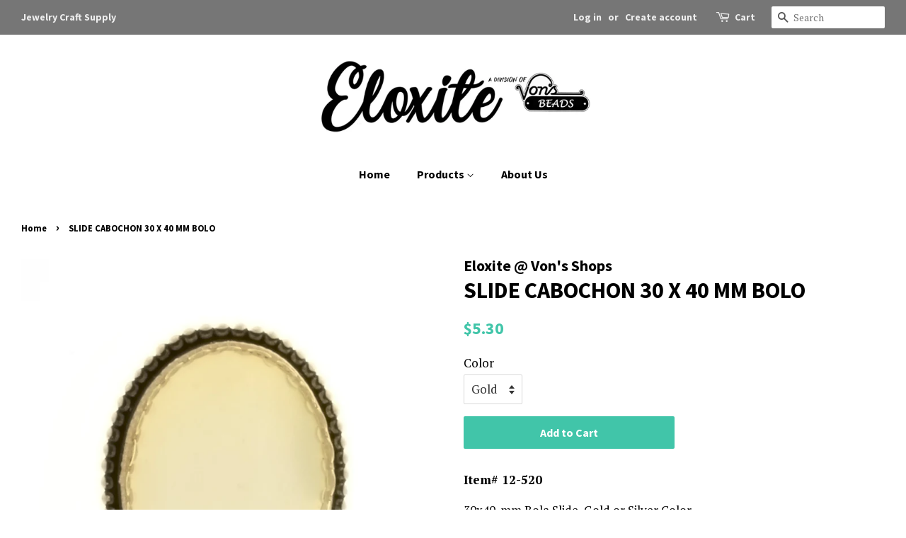

--- FILE ---
content_type: text/html; charset=utf-8
request_url: https://www.eloxite.com/products/bola-slide-30mmx40mm-3
body_size: 19494
content:
<!doctype html>
<!--[if lt IE 7]><html class="no-js lt-ie9 lt-ie8 lt-ie7" lang="en"> <![endif]-->
<!--[if IE 7]><html class="no-js lt-ie9 lt-ie8" lang="en"> <![endif]-->
<!--[if IE 8]><html class="no-js lt-ie9" lang="en"> <![endif]-->
<!--[if IE 9 ]><html class="ie9 no-js"> <![endif]-->
<!--[if (gt IE 9)|!(IE)]><!--> <html class="no-js"> <!--<![endif]-->
<head>
  <meta name="google-site-verification" content="da2A09NZ--gbRoxJ0CQI4oUuzBvXBk2n4kTC2mJ9-ds" />

  <!-- Basic page needs ================================================== -->
  <meta charset="utf-8">
  <meta http-equiv="X-UA-Compatible" content="IE=edge,chrome=1">

  

  <!-- Title and description ================================================== -->
  <title>
  SLIDE CABOCHON 30 X 40 MM BOLO &ndash; Eloxite
  </title>

  
  <meta name="description" content="Popular beaded edge style bola slide for a 30x40mm oval cab.">
  

  <!-- Social meta ================================================== -->
  <!-- /snippets/social-meta-tags.liquid -->




<meta property="og:site_name" content="Eloxite">
<meta property="og:url" content="https://www.eloxite.com/products/bola-slide-30mmx40mm-3">
<meta property="og:title" content="SLIDE CABOCHON 30 X 40 MM BOLO">
<meta property="og:type" content="product">
<meta property="og:description" content="Popular beaded edge style bola slide for a 30x40mm oval cab.">

  <meta property="og:price:amount" content="4.50">
  <meta property="og:price:currency" content="USD">

<meta property="og:image" content="http://www.eloxite.com/cdn/shop/products/12-520z_1200x1200.JPG?v=1475546449">
<meta property="og:image:secure_url" content="https://www.eloxite.com/cdn/shop/products/12-520z_1200x1200.JPG?v=1475546449">


<meta name="twitter:card" content="summary_large_image">
<meta name="twitter:title" content="SLIDE CABOCHON 30 X 40 MM BOLO">
<meta name="twitter:description" content="Popular beaded edge style bola slide for a 30x40mm oval cab.">


  <!-- Helpers ================================================== -->
  <link rel="canonical" href="https://www.eloxite.com/products/bola-slide-30mmx40mm-3">
  <meta name="viewport" content="width=device-width,initial-scale=1">
  <meta name="theme-color" content="#41c5a9">

  <!-- CSS ================================================== -->
  <link href="//www.eloxite.com/cdn/shop/t/10/assets/timber.scss.css?v=135020245946606124741674755313" rel="stylesheet" type="text/css" media="all" />
  <link href="//www.eloxite.com/cdn/shop/t/10/assets/theme.scss.css?v=36341694473461133001674755313" rel="stylesheet" type="text/css" media="all" />

  
  
  
  <link href="//fonts.googleapis.com/css?family=PT+Serif:400,700" rel="stylesheet" type="text/css" media="all" />


  
    
    
    <link href="//fonts.googleapis.com/css?family=Source+Sans+Pro:700" rel="stylesheet" type="text/css" media="all" />
  


  
    
    
    <link href="//fonts.googleapis.com/css?family=Source+Sans+Pro:700" rel="stylesheet" type="text/css" media="all" />
  



  <script>
    window.theme = window.theme || {};

    var theme = {
      strings: {
        addToCart: "Add to Cart",
        soldOut: "Sold Out",
        unavailable: "Unavailable",
        zoomClose: "Close (Esc)",
        zoomPrev: "Previous (Left arrow key)",
        zoomNext: "Next (Right arrow key)",
        addressError: "Error looking up that address",
        addressNoResults: "No results for that address",
        addressQueryLimit: "You have exceeded the Google API usage limit. Consider upgrading to a \u003ca href=\"https:\/\/developers.google.com\/maps\/premium\/usage-limits\"\u003ePremium Plan\u003c\/a\u003e.",
        authError: "There was a problem authenticating your Google Maps API Key."
      },
      settings: {
        // Adding some settings to allow the editor to update correctly when they are changed
        enableWideLayout: true,
        typeAccentTransform: false,
        typeAccentSpacing: false,
        baseFontSize: '17px',
        headerBaseFontSize: '32px',
        accentFontSize: '16px'
      },
      variables: {
        mediaQueryMedium: 'screen and (max-width: 768px)',
        bpSmall: false
      },
      moneyFormat: "${{amount}}"
    }

    document.documentElement.className = document.documentElement.className.replace('no-js', 'supports-js');
  </script>

  <!-- Header hook for plugins ================================================== -->
  <script>window.performance && window.performance.mark && window.performance.mark('shopify.content_for_header.start');</script><meta name="google-site-verification" content="JB5IwTzhK3VzazDVuF31T1DkAYTbwP45_598N8oncuY">
<meta id="shopify-digital-wallet" name="shopify-digital-wallet" content="/2698411/digital_wallets/dialog">
<meta name="shopify-checkout-api-token" content="4db10f9c3c01b8001bde279bfab7ed4f">
<meta id="in-context-paypal-metadata" data-shop-id="2698411" data-venmo-supported="false" data-environment="production" data-locale="en_US" data-paypal-v4="true" data-currency="USD">
<link rel="alternate" type="application/json+oembed" href="https://www.eloxite.com/products/bola-slide-30mmx40mm-3.oembed">
<script async="async" src="/checkouts/internal/preloads.js?locale=en-US"></script>
<link rel="preconnect" href="https://shop.app" crossorigin="anonymous">
<script async="async" src="https://shop.app/checkouts/internal/preloads.js?locale=en-US&shop_id=2698411" crossorigin="anonymous"></script>
<script id="apple-pay-shop-capabilities" type="application/json">{"shopId":2698411,"countryCode":"US","currencyCode":"USD","merchantCapabilities":["supports3DS"],"merchantId":"gid:\/\/shopify\/Shop\/2698411","merchantName":"Eloxite","requiredBillingContactFields":["postalAddress","email","phone"],"requiredShippingContactFields":["postalAddress","email","phone"],"shippingType":"shipping","supportedNetworks":["visa","masterCard","amex","discover","elo","jcb"],"total":{"type":"pending","label":"Eloxite","amount":"1.00"},"shopifyPaymentsEnabled":true,"supportsSubscriptions":true}</script>
<script id="shopify-features" type="application/json">{"accessToken":"4db10f9c3c01b8001bde279bfab7ed4f","betas":["rich-media-storefront-analytics"],"domain":"www.eloxite.com","predictiveSearch":true,"shopId":2698411,"locale":"en"}</script>
<script>var Shopify = Shopify || {};
Shopify.shop = "eloxite.myshopify.com";
Shopify.locale = "en";
Shopify.currency = {"active":"USD","rate":"1.0"};
Shopify.country = "US";
Shopify.theme = {"name":"Minimal","id":12330958943,"schema_name":"Minimal","schema_version":"6.0.1","theme_store_id":380,"role":"main"};
Shopify.theme.handle = "null";
Shopify.theme.style = {"id":null,"handle":null};
Shopify.cdnHost = "www.eloxite.com/cdn";
Shopify.routes = Shopify.routes || {};
Shopify.routes.root = "/";</script>
<script type="module">!function(o){(o.Shopify=o.Shopify||{}).modules=!0}(window);</script>
<script>!function(o){function n(){var o=[];function n(){o.push(Array.prototype.slice.apply(arguments))}return n.q=o,n}var t=o.Shopify=o.Shopify||{};t.loadFeatures=n(),t.autoloadFeatures=n()}(window);</script>
<script>
  window.ShopifyPay = window.ShopifyPay || {};
  window.ShopifyPay.apiHost = "shop.app\/pay";
  window.ShopifyPay.redirectState = null;
</script>
<script id="shop-js-analytics" type="application/json">{"pageType":"product"}</script>
<script defer="defer" async type="module" src="//www.eloxite.com/cdn/shopifycloud/shop-js/modules/v2/client.init-shop-cart-sync_C5BV16lS.en.esm.js"></script>
<script defer="defer" async type="module" src="//www.eloxite.com/cdn/shopifycloud/shop-js/modules/v2/chunk.common_CygWptCX.esm.js"></script>
<script type="module">
  await import("//www.eloxite.com/cdn/shopifycloud/shop-js/modules/v2/client.init-shop-cart-sync_C5BV16lS.en.esm.js");
await import("//www.eloxite.com/cdn/shopifycloud/shop-js/modules/v2/chunk.common_CygWptCX.esm.js");

  window.Shopify.SignInWithShop?.initShopCartSync?.({"fedCMEnabled":true,"windoidEnabled":true});

</script>
<script>
  window.Shopify = window.Shopify || {};
  if (!window.Shopify.featureAssets) window.Shopify.featureAssets = {};
  window.Shopify.featureAssets['shop-js'] = {"shop-cart-sync":["modules/v2/client.shop-cart-sync_ZFArdW7E.en.esm.js","modules/v2/chunk.common_CygWptCX.esm.js"],"init-fed-cm":["modules/v2/client.init-fed-cm_CmiC4vf6.en.esm.js","modules/v2/chunk.common_CygWptCX.esm.js"],"shop-button":["modules/v2/client.shop-button_tlx5R9nI.en.esm.js","modules/v2/chunk.common_CygWptCX.esm.js"],"shop-cash-offers":["modules/v2/client.shop-cash-offers_DOA2yAJr.en.esm.js","modules/v2/chunk.common_CygWptCX.esm.js","modules/v2/chunk.modal_D71HUcav.esm.js"],"init-windoid":["modules/v2/client.init-windoid_sURxWdc1.en.esm.js","modules/v2/chunk.common_CygWptCX.esm.js"],"shop-toast-manager":["modules/v2/client.shop-toast-manager_ClPi3nE9.en.esm.js","modules/v2/chunk.common_CygWptCX.esm.js"],"init-shop-email-lookup-coordinator":["modules/v2/client.init-shop-email-lookup-coordinator_B8hsDcYM.en.esm.js","modules/v2/chunk.common_CygWptCX.esm.js"],"init-shop-cart-sync":["modules/v2/client.init-shop-cart-sync_C5BV16lS.en.esm.js","modules/v2/chunk.common_CygWptCX.esm.js"],"avatar":["modules/v2/client.avatar_BTnouDA3.en.esm.js"],"pay-button":["modules/v2/client.pay-button_FdsNuTd3.en.esm.js","modules/v2/chunk.common_CygWptCX.esm.js"],"init-customer-accounts":["modules/v2/client.init-customer-accounts_DxDtT_ad.en.esm.js","modules/v2/client.shop-login-button_C5VAVYt1.en.esm.js","modules/v2/chunk.common_CygWptCX.esm.js","modules/v2/chunk.modal_D71HUcav.esm.js"],"init-shop-for-new-customer-accounts":["modules/v2/client.init-shop-for-new-customer-accounts_ChsxoAhi.en.esm.js","modules/v2/client.shop-login-button_C5VAVYt1.en.esm.js","modules/v2/chunk.common_CygWptCX.esm.js","modules/v2/chunk.modal_D71HUcav.esm.js"],"shop-login-button":["modules/v2/client.shop-login-button_C5VAVYt1.en.esm.js","modules/v2/chunk.common_CygWptCX.esm.js","modules/v2/chunk.modal_D71HUcav.esm.js"],"init-customer-accounts-sign-up":["modules/v2/client.init-customer-accounts-sign-up_CPSyQ0Tj.en.esm.js","modules/v2/client.shop-login-button_C5VAVYt1.en.esm.js","modules/v2/chunk.common_CygWptCX.esm.js","modules/v2/chunk.modal_D71HUcav.esm.js"],"shop-follow-button":["modules/v2/client.shop-follow-button_Cva4Ekp9.en.esm.js","modules/v2/chunk.common_CygWptCX.esm.js","modules/v2/chunk.modal_D71HUcav.esm.js"],"checkout-modal":["modules/v2/client.checkout-modal_BPM8l0SH.en.esm.js","modules/v2/chunk.common_CygWptCX.esm.js","modules/v2/chunk.modal_D71HUcav.esm.js"],"lead-capture":["modules/v2/client.lead-capture_Bi8yE_yS.en.esm.js","modules/v2/chunk.common_CygWptCX.esm.js","modules/v2/chunk.modal_D71HUcav.esm.js"],"shop-login":["modules/v2/client.shop-login_D6lNrXab.en.esm.js","modules/v2/chunk.common_CygWptCX.esm.js","modules/v2/chunk.modal_D71HUcav.esm.js"],"payment-terms":["modules/v2/client.payment-terms_CZxnsJam.en.esm.js","modules/v2/chunk.common_CygWptCX.esm.js","modules/v2/chunk.modal_D71HUcav.esm.js"]};
</script>
<script>(function() {
  var isLoaded = false;
  function asyncLoad() {
    if (isLoaded) return;
    isLoaded = true;
    var urls = ["https:\/\/www.improvedcontactform.com\/icf.js?shop=eloxite.myshopify.com","\/\/findify-assets-2bveeb6u8ag.netdna-ssl.com\/search\/prod\/eloxite.myshopify.com.min.js?shop=eloxite.myshopify.com","https:\/\/chimpstatic.com\/mcjs-connected\/js\/users\/62e9e657fe37a3830928b10a2\/7aa5bac22ef67c3eab955824d.js?shop=eloxite.myshopify.com"];
    for (var i = 0; i < urls.length; i++) {
      var s = document.createElement('script');
      s.type = 'text/javascript';
      s.async = true;
      s.src = urls[i];
      var x = document.getElementsByTagName('script')[0];
      x.parentNode.insertBefore(s, x);
    }
  };
  if(window.attachEvent) {
    window.attachEvent('onload', asyncLoad);
  } else {
    window.addEventListener('load', asyncLoad, false);
  }
})();</script>
<script id="__st">var __st={"a":2698411,"offset":-18000,"reqid":"0379a67e-61ff-46c2-949a-9a5480f688e8-1768619770","pageurl":"www.eloxite.com\/products\/bola-slide-30mmx40mm-3","u":"0dbcbdc319de","p":"product","rtyp":"product","rid":347975797};</script>
<script>window.ShopifyPaypalV4VisibilityTracking = true;</script>
<script id="captcha-bootstrap">!function(){'use strict';const t='contact',e='account',n='new_comment',o=[[t,t],['blogs',n],['comments',n],[t,'customer']],c=[[e,'customer_login'],[e,'guest_login'],[e,'recover_customer_password'],[e,'create_customer']],r=t=>t.map((([t,e])=>`form[action*='/${t}']:not([data-nocaptcha='true']) input[name='form_type'][value='${e}']`)).join(','),a=t=>()=>t?[...document.querySelectorAll(t)].map((t=>t.form)):[];function s(){const t=[...o],e=r(t);return a(e)}const i='password',u='form_key',d=['recaptcha-v3-token','g-recaptcha-response','h-captcha-response',i],f=()=>{try{return window.sessionStorage}catch{return}},m='__shopify_v',_=t=>t.elements[u];function p(t,e,n=!1){try{const o=window.sessionStorage,c=JSON.parse(o.getItem(e)),{data:r}=function(t){const{data:e,action:n}=t;return t[m]||n?{data:e,action:n}:{data:t,action:n}}(c);for(const[e,n]of Object.entries(r))t.elements[e]&&(t.elements[e].value=n);n&&o.removeItem(e)}catch(o){console.error('form repopulation failed',{error:o})}}const l='form_type',E='cptcha';function T(t){t.dataset[E]=!0}const w=window,h=w.document,L='Shopify',v='ce_forms',y='captcha';let A=!1;((t,e)=>{const n=(g='f06e6c50-85a8-45c8-87d0-21a2b65856fe',I='https://cdn.shopify.com/shopifycloud/storefront-forms-hcaptcha/ce_storefront_forms_captcha_hcaptcha.v1.5.2.iife.js',D={infoText:'Protected by hCaptcha',privacyText:'Privacy',termsText:'Terms'},(t,e,n)=>{const o=w[L][v],c=o.bindForm;if(c)return c(t,g,e,D).then(n);var r;o.q.push([[t,g,e,D],n]),r=I,A||(h.body.append(Object.assign(h.createElement('script'),{id:'captcha-provider',async:!0,src:r})),A=!0)});var g,I,D;w[L]=w[L]||{},w[L][v]=w[L][v]||{},w[L][v].q=[],w[L][y]=w[L][y]||{},w[L][y].protect=function(t,e){n(t,void 0,e),T(t)},Object.freeze(w[L][y]),function(t,e,n,w,h,L){const[v,y,A,g]=function(t,e,n){const i=e?o:[],u=t?c:[],d=[...i,...u],f=r(d),m=r(i),_=r(d.filter((([t,e])=>n.includes(e))));return[a(f),a(m),a(_),s()]}(w,h,L),I=t=>{const e=t.target;return e instanceof HTMLFormElement?e:e&&e.form},D=t=>v().includes(t);t.addEventListener('submit',(t=>{const e=I(t);if(!e)return;const n=D(e)&&!e.dataset.hcaptchaBound&&!e.dataset.recaptchaBound,o=_(e),c=g().includes(e)&&(!o||!o.value);(n||c)&&t.preventDefault(),c&&!n&&(function(t){try{if(!f())return;!function(t){const e=f();if(!e)return;const n=_(t);if(!n)return;const o=n.value;o&&e.removeItem(o)}(t);const e=Array.from(Array(32),(()=>Math.random().toString(36)[2])).join('');!function(t,e){_(t)||t.append(Object.assign(document.createElement('input'),{type:'hidden',name:u})),t.elements[u].value=e}(t,e),function(t,e){const n=f();if(!n)return;const o=[...t.querySelectorAll(`input[type='${i}']`)].map((({name:t})=>t)),c=[...d,...o],r={};for(const[a,s]of new FormData(t).entries())c.includes(a)||(r[a]=s);n.setItem(e,JSON.stringify({[m]:1,action:t.action,data:r}))}(t,e)}catch(e){console.error('failed to persist form',e)}}(e),e.submit())}));const S=(t,e)=>{t&&!t.dataset[E]&&(n(t,e.some((e=>e===t))),T(t))};for(const o of['focusin','change'])t.addEventListener(o,(t=>{const e=I(t);D(e)&&S(e,y())}));const B=e.get('form_key'),M=e.get(l),P=B&&M;t.addEventListener('DOMContentLoaded',(()=>{const t=y();if(P)for(const e of t)e.elements[l].value===M&&p(e,B);[...new Set([...A(),...v().filter((t=>'true'===t.dataset.shopifyCaptcha))])].forEach((e=>S(e,t)))}))}(h,new URLSearchParams(w.location.search),n,t,e,['guest_login'])})(!0,!0)}();</script>
<script integrity="sha256-4kQ18oKyAcykRKYeNunJcIwy7WH5gtpwJnB7kiuLZ1E=" data-source-attribution="shopify.loadfeatures" defer="defer" src="//www.eloxite.com/cdn/shopifycloud/storefront/assets/storefront/load_feature-a0a9edcb.js" crossorigin="anonymous"></script>
<script crossorigin="anonymous" defer="defer" src="//www.eloxite.com/cdn/shopifycloud/storefront/assets/shopify_pay/storefront-65b4c6d7.js?v=20250812"></script>
<script data-source-attribution="shopify.dynamic_checkout.dynamic.init">var Shopify=Shopify||{};Shopify.PaymentButton=Shopify.PaymentButton||{isStorefrontPortableWallets:!0,init:function(){window.Shopify.PaymentButton.init=function(){};var t=document.createElement("script");t.src="https://www.eloxite.com/cdn/shopifycloud/portable-wallets/latest/portable-wallets.en.js",t.type="module",document.head.appendChild(t)}};
</script>
<script data-source-attribution="shopify.dynamic_checkout.buyer_consent">
  function portableWalletsHideBuyerConsent(e){var t=document.getElementById("shopify-buyer-consent"),n=document.getElementById("shopify-subscription-policy-button");t&&n&&(t.classList.add("hidden"),t.setAttribute("aria-hidden","true"),n.removeEventListener("click",e))}function portableWalletsShowBuyerConsent(e){var t=document.getElementById("shopify-buyer-consent"),n=document.getElementById("shopify-subscription-policy-button");t&&n&&(t.classList.remove("hidden"),t.removeAttribute("aria-hidden"),n.addEventListener("click",e))}window.Shopify?.PaymentButton&&(window.Shopify.PaymentButton.hideBuyerConsent=portableWalletsHideBuyerConsent,window.Shopify.PaymentButton.showBuyerConsent=portableWalletsShowBuyerConsent);
</script>
<script data-source-attribution="shopify.dynamic_checkout.cart.bootstrap">document.addEventListener("DOMContentLoaded",(function(){function t(){return document.querySelector("shopify-accelerated-checkout-cart, shopify-accelerated-checkout")}if(t())Shopify.PaymentButton.init();else{new MutationObserver((function(e,n){t()&&(Shopify.PaymentButton.init(),n.disconnect())})).observe(document.body,{childList:!0,subtree:!0})}}));
</script>
<link id="shopify-accelerated-checkout-styles" rel="stylesheet" media="screen" href="https://www.eloxite.com/cdn/shopifycloud/portable-wallets/latest/accelerated-checkout-backwards-compat.css" crossorigin="anonymous">
<style id="shopify-accelerated-checkout-cart">
        #shopify-buyer-consent {
  margin-top: 1em;
  display: inline-block;
  width: 100%;
}

#shopify-buyer-consent.hidden {
  display: none;
}

#shopify-subscription-policy-button {
  background: none;
  border: none;
  padding: 0;
  text-decoration: underline;
  font-size: inherit;
  cursor: pointer;
}

#shopify-subscription-policy-button::before {
  box-shadow: none;
}

      </style>

<script>window.performance && window.performance.mark && window.performance.mark('shopify.content_for_header.end');</script>
<script>
          var currentScript = document.currentScript || document.scripts[document.scripts.length - 1];
          var boldVariantIds =[858179421,858179433,1038203980,1038204000];
          var boldProductHandle ="bola-slide-30mmx40mm-3";
          var BOLD = BOLD || {};
          BOLD.products = BOLD.products || {};
          BOLD.variant_lookup = BOLD.variant_lookup || {};
          if (window.BOLD && !BOLD.common) {
              BOLD.common = BOLD.common || {};
              BOLD.common.Shopify = BOLD.common.Shopify || {};
              window.BOLD.common.Shopify.products = window.BOLD.common.Shopify.products || {};
              window.BOLD.common.Shopify.variants = window.BOLD.common.Shopify.variants || {};
              window.BOLD.common.Shopify.handles = window.BOLD.common.Shopify.handles || {};
              window.BOLD.common.Shopify.saveProduct = function (handle, product) {
                  if (typeof handle === 'string' && typeof window.BOLD.common.Shopify.products[handle] === 'undefined') {
                      if (typeof product === 'number') {
                          window.BOLD.common.Shopify.handles[product] = handle;
                          product = { id: product };
                      }
                      window.BOLD.common.Shopify.products[handle] = product;
                  }
              };
              window.BOLD.common.Shopify.saveVariant = function (variant_id, variant) {
                  if (typeof variant_id === 'number' && typeof window.BOLD.common.Shopify.variants[variant_id] === 'undefined') {
                      window.BOLD.common.Shopify.variants[variant_id] = variant;
                  }
              };
          }

          for (var boldIndex = 0; boldIndex < boldVariantIds.length; boldIndex = boldIndex + 1) {
            BOLD.variant_lookup[boldVariantIds[boldIndex]] = boldProductHandle;
          }

          BOLD.products[boldProductHandle] ={
    "id":347975797,
    "title":"SLIDE CABOCHON 30 X 40 MM BOLO","handle":"bola-slide-30mmx40mm-3",
    "description":"\u003cp\u003e\u003cstrong\u003eItem# 12-520\u003c\/strong\u003e\u003c\/p\u003e\n\u003cp\u003e30x40-mm Bola Slide, Gold or Silver Color\u003c\/p\u003e",
    "published_at":"2016-03-02T15:15:00",
    "created_at":"2014-07-21T16:13:49",
    "vendor":"Eloxite @ Von's Shops",
    "type":"Bola Slide",
    "tags":["Slide"],
    "price":530,
    "price_min":530,
    "price_max":530,
    "price_varies":false,
    "compare_at_price":480,
    "compare_at_price_min":480,
    "compare_at_price_max":480,
    "compare_at_price_varies":false,
    "all_variant_ids":[858179421,858179433,1038203980,1038204000],
    "variants":[

{
  "id":858179421,
  "product_id":347975797,
  "product_handle":"bola-slide-30mmx40mm-3",
  "title":"Gold",
  "option1":"Gold",
  "option2":null,
  "option3":null,
  "sku":"12-5201822",
  "requires_shipping":true,
  "taxable":true,
  "featured_image":null,"image_id":null,
  "available":true,
  "name":"SLIDE CABOCHON 30 X 40 MM BOLO - Gold",
  "options":["Gold"],
  "price":530,
  "weight":0,
  "compare_at_price":480,
  "inventory_quantity":64,
  "inventory_management":"shopify",
  "inventory_policy":"deny",
  "inventory_in_cart":0,
  "inventory_remaining":64,
  "incoming":false,
  "next_incoming_date":null,
  "taxable":true,
  "barcode":null
},

{
  "id":858179433,
  "product_id":347975797,
  "product_handle":"bola-slide-30mmx40mm-3",
  "title":"Silver",
  "option1":"Silver",
  "option2":null,
  "option3":null,
  "sku":"12-5201823",
  "requires_shipping":true,
  "taxable":true,
  "featured_image":null,"image_id":null,
  "available":true,
  "name":"SLIDE CABOCHON 30 X 40 MM BOLO - Silver",
  "options":["Silver"],
  "price":530,
  "weight":0,
  "compare_at_price":480,
  "inventory_quantity":130,
  "inventory_management":"shopify",
  "inventory_policy":"deny",
  "inventory_in_cart":0,
  "inventory_remaining":130,
  "incoming":false,
  "next_incoming_date":null,
  "taxable":true,
  "barcode":null
}],
    "available":true,"images":["\/\/www.eloxite.com\/cdn\/shop\/products\/12-520z.JPG?v=1475546449"],"featured_image":"\/\/www.eloxite.com\/cdn\/shop\/products\/12-520z.JPG?v=1475546449",
    "options":["Color"],
    "url":"\/products\/bola-slide-30mmx40mm-3","hasQB": true};;;
          var pricingHTML =["PRICE BREAK AT 12 (ONE DOZEN)","PRICE BREAK AT 12 (ONE DOZEN)",null,null];

          for (var boldIndex = 0; boldIndex < pricingHTML.length; boldIndex = boldIndex + 1) {
            var element = document.createElement('DIV');
            element.className = 'bold-hidden';
            element.style.display = 'none';
            element.id = 'variant_html_' + boldVariantIds[boldIndex];
            element.innerHTML = pricingHTML[boldIndex];

            if (document.body) {
              document.body.prepend(element);
            } else if (document.head) {
              document.head.prepend(element);
            }
          }var boldCSPMetafields = {};
          var boldTempProduct ={"id":347975797,"title":"SLIDE CABOCHON 30 X 40 MM BOLO","handle":"bola-slide-30mmx40mm-3","description":"\u003cp\u003e\u003cstrong\u003eItem# 12-520\u003c\/strong\u003e\u003c\/p\u003e\n\u003cp\u003e30x40-mm Bola Slide, Gold or Silver Color\u003c\/p\u003e","published_at":"2016-03-02T15:15:00-05:00","created_at":"2014-07-21T16:13:49-04:00","vendor":"Eloxite @ Von's Shops","type":"Bola Slide","tags":["Slide"],"price":450,"price_min":450,"price_max":530,"available":true,"price_varies":true,"compare_at_price":480,"compare_at_price_min":480,"compare_at_price_max":480,"compare_at_price_varies":false,"variants":[{"id":858179421,"title":"Gold","option1":"Gold","option2":null,"option3":null,"sku":"12-5201822","requires_shipping":true,"taxable":true,"featured_image":null,"available":true,"name":"SLIDE CABOCHON 30 X 40 MM BOLO - Gold","public_title":"Gold","options":["Gold"],"price":530,"weight":0,"compare_at_price":480,"inventory_quantity":64,"inventory_management":"shopify","inventory_policy":"deny","barcode":null,"requires_selling_plan":false,"selling_plan_allocations":[]},{"id":858179433,"title":"Silver","option1":"Silver","option2":null,"option3":null,"sku":"12-5201823","requires_shipping":true,"taxable":true,"featured_image":null,"available":true,"name":"SLIDE CABOCHON 30 X 40 MM BOLO - Silver","public_title":"Silver","options":["Silver"],"price":530,"weight":0,"compare_at_price":480,"inventory_quantity":130,"inventory_management":"shopify","inventory_policy":"deny","barcode":null,"requires_selling_plan":false,"selling_plan_allocations":[]},{"id":1038203980,"title":"Gold 12+","option1":"Gold 12+","option2":null,"option3":null,"sku":"12-5201822","requires_shipping":true,"taxable":true,"featured_image":null,"available":true,"name":"SLIDE CABOCHON 30 X 40 MM BOLO - Gold 12+","public_title":"Gold 12+","options":["Gold 12+"],"price":450,"weight":0,"compare_at_price":null,"inventory_quantity":-48,"inventory_management":null,"inventory_policy":"deny","barcode":null,"requires_selling_plan":false,"selling_plan_allocations":[]},{"id":1038204000,"title":"Silver 12+","option1":"Silver 12+","option2":null,"option3":null,"sku":"12-5201823","requires_shipping":true,"taxable":true,"featured_image":null,"available":true,"name":"SLIDE CABOCHON 30 X 40 MM BOLO - Silver 12+","public_title":"Silver 12+","options":["Silver 12+"],"price":450,"weight":0,"compare_at_price":null,"inventory_quantity":-113,"inventory_management":null,"inventory_policy":"deny","barcode":null,"requires_selling_plan":false,"selling_plan_allocations":[]}],"images":["\/\/www.eloxite.com\/cdn\/shop\/products\/12-520z.JPG?v=1475546449"],"featured_image":"\/\/www.eloxite.com\/cdn\/shop\/products\/12-520z.JPG?v=1475546449","options":["Color"],"media":[{"alt":null,"id":16663543880,"position":1,"preview_image":{"aspect_ratio":1.0,"height":1000,"width":1000,"src":"\/\/www.eloxite.com\/cdn\/shop\/products\/12-520z.JPG?v=1475546449"},"aspect_ratio":1.0,"height":1000,"media_type":"image","src":"\/\/www.eloxite.com\/cdn\/shop\/products\/12-520z.JPG?v=1475546449","width":1000}],"requires_selling_plan":false,"selling_plan_groups":[],"content":"\u003cp\u003e\u003cstrong\u003eItem# 12-520\u003c\/strong\u003e\u003c\/p\u003e\n\u003cp\u003e30x40-mm Bola Slide, Gold or Silver Color\u003c\/p\u003e"};
          var bold_rp =[{},{},{},{}];
          if(boldTempProduct){
            window.BOLD.common.Shopify.saveProduct(boldTempProduct.handle, boldTempProduct.id);
            for (var boldIndex = 0; boldTempProduct && boldIndex < boldTempProduct.variants.length; boldIndex = boldIndex + 1){
              var rp_group_id = bold_rp[boldIndex].rp_group_id ? '' + bold_rp[boldIndex].rp_group_id : '';
              window.BOLD.common.Shopify.saveVariant(
                  boldTempProduct.variants[boldIndex].id,
                  {
                    product_id: boldTempProduct.id,
                    product_handle: boldTempProduct.handle,
                    price: boldTempProduct.variants[boldIndex].price,
                    group_id: rp_group_id,
                    csp_metafield: boldCSPMetafields[boldTempProduct.variants[boldIndex].id]
                  }
              );
            }
          }

          currentScript.parentNode.removeChild(currentScript);
        </script>
<!--[if lt IE 9]>
<script src="//cdnjs.cloudflare.com/ajax/libs/html5shiv/3.7.2/html5shiv.min.js" type="text/javascript"></script>
<![endif]-->


  <script src="//www.eloxite.com/cdn/shop/t/10/assets/jquery-2.2.3.min.js?v=58211863146907186831527606096" type="text/javascript"></script>

  <!--[if (gt IE 9)|!(IE)]><!--><script src="//www.eloxite.com/cdn/shop/t/10/assets/lazysizes.min.js?v=177476512571513845041527606096" async="async"></script><!--<![endif]-->
  <!--[if lte IE 9]><script src="//www.eloxite.com/cdn/shop/t/10/assets/lazysizes.min.js?v=177476512571513845041527606096"></script><![endif]-->

  
  

<link href="https://monorail-edge.shopifysvc.com" rel="dns-prefetch">
<script>(function(){if ("sendBeacon" in navigator && "performance" in window) {try {var session_token_from_headers = performance.getEntriesByType('navigation')[0].serverTiming.find(x => x.name == '_s').description;} catch {var session_token_from_headers = undefined;}var session_cookie_matches = document.cookie.match(/_shopify_s=([^;]*)/);var session_token_from_cookie = session_cookie_matches && session_cookie_matches.length === 2 ? session_cookie_matches[1] : "";var session_token = session_token_from_headers || session_token_from_cookie || "";function handle_abandonment_event(e) {var entries = performance.getEntries().filter(function(entry) {return /monorail-edge.shopifysvc.com/.test(entry.name);});if (!window.abandonment_tracked && entries.length === 0) {window.abandonment_tracked = true;var currentMs = Date.now();var navigation_start = performance.timing.navigationStart;var payload = {shop_id: 2698411,url: window.location.href,navigation_start,duration: currentMs - navigation_start,session_token,page_type: "product"};window.navigator.sendBeacon("https://monorail-edge.shopifysvc.com/v1/produce", JSON.stringify({schema_id: "online_store_buyer_site_abandonment/1.1",payload: payload,metadata: {event_created_at_ms: currentMs,event_sent_at_ms: currentMs}}));}}window.addEventListener('pagehide', handle_abandonment_event);}}());</script>
<script id="web-pixels-manager-setup">(function e(e,d,r,n,o){if(void 0===o&&(o={}),!Boolean(null===(a=null===(i=window.Shopify)||void 0===i?void 0:i.analytics)||void 0===a?void 0:a.replayQueue)){var i,a;window.Shopify=window.Shopify||{};var t=window.Shopify;t.analytics=t.analytics||{};var s=t.analytics;s.replayQueue=[],s.publish=function(e,d,r){return s.replayQueue.push([e,d,r]),!0};try{self.performance.mark("wpm:start")}catch(e){}var l=function(){var e={modern:/Edge?\/(1{2}[4-9]|1[2-9]\d|[2-9]\d{2}|\d{4,})\.\d+(\.\d+|)|Firefox\/(1{2}[4-9]|1[2-9]\d|[2-9]\d{2}|\d{4,})\.\d+(\.\d+|)|Chrom(ium|e)\/(9{2}|\d{3,})\.\d+(\.\d+|)|(Maci|X1{2}).+ Version\/(15\.\d+|(1[6-9]|[2-9]\d|\d{3,})\.\d+)([,.]\d+|)( \(\w+\)|)( Mobile\/\w+|) Safari\/|Chrome.+OPR\/(9{2}|\d{3,})\.\d+\.\d+|(CPU[ +]OS|iPhone[ +]OS|CPU[ +]iPhone|CPU IPhone OS|CPU iPad OS)[ +]+(15[._]\d+|(1[6-9]|[2-9]\d|\d{3,})[._]\d+)([._]\d+|)|Android:?[ /-](13[3-9]|1[4-9]\d|[2-9]\d{2}|\d{4,})(\.\d+|)(\.\d+|)|Android.+Firefox\/(13[5-9]|1[4-9]\d|[2-9]\d{2}|\d{4,})\.\d+(\.\d+|)|Android.+Chrom(ium|e)\/(13[3-9]|1[4-9]\d|[2-9]\d{2}|\d{4,})\.\d+(\.\d+|)|SamsungBrowser\/([2-9]\d|\d{3,})\.\d+/,legacy:/Edge?\/(1[6-9]|[2-9]\d|\d{3,})\.\d+(\.\d+|)|Firefox\/(5[4-9]|[6-9]\d|\d{3,})\.\d+(\.\d+|)|Chrom(ium|e)\/(5[1-9]|[6-9]\d|\d{3,})\.\d+(\.\d+|)([\d.]+$|.*Safari\/(?![\d.]+ Edge\/[\d.]+$))|(Maci|X1{2}).+ Version\/(10\.\d+|(1[1-9]|[2-9]\d|\d{3,})\.\d+)([,.]\d+|)( \(\w+\)|)( Mobile\/\w+|) Safari\/|Chrome.+OPR\/(3[89]|[4-9]\d|\d{3,})\.\d+\.\d+|(CPU[ +]OS|iPhone[ +]OS|CPU[ +]iPhone|CPU IPhone OS|CPU iPad OS)[ +]+(10[._]\d+|(1[1-9]|[2-9]\d|\d{3,})[._]\d+)([._]\d+|)|Android:?[ /-](13[3-9]|1[4-9]\d|[2-9]\d{2}|\d{4,})(\.\d+|)(\.\d+|)|Mobile Safari.+OPR\/([89]\d|\d{3,})\.\d+\.\d+|Android.+Firefox\/(13[5-9]|1[4-9]\d|[2-9]\d{2}|\d{4,})\.\d+(\.\d+|)|Android.+Chrom(ium|e)\/(13[3-9]|1[4-9]\d|[2-9]\d{2}|\d{4,})\.\d+(\.\d+|)|Android.+(UC? ?Browser|UCWEB|U3)[ /]?(15\.([5-9]|\d{2,})|(1[6-9]|[2-9]\d|\d{3,})\.\d+)\.\d+|SamsungBrowser\/(5\.\d+|([6-9]|\d{2,})\.\d+)|Android.+MQ{2}Browser\/(14(\.(9|\d{2,})|)|(1[5-9]|[2-9]\d|\d{3,})(\.\d+|))(\.\d+|)|K[Aa][Ii]OS\/(3\.\d+|([4-9]|\d{2,})\.\d+)(\.\d+|)/},d=e.modern,r=e.legacy,n=navigator.userAgent;return n.match(d)?"modern":n.match(r)?"legacy":"unknown"}(),u="modern"===l?"modern":"legacy",c=(null!=n?n:{modern:"",legacy:""})[u],f=function(e){return[e.baseUrl,"/wpm","/b",e.hashVersion,"modern"===e.buildTarget?"m":"l",".js"].join("")}({baseUrl:d,hashVersion:r,buildTarget:u}),m=function(e){var d=e.version,r=e.bundleTarget,n=e.surface,o=e.pageUrl,i=e.monorailEndpoint;return{emit:function(e){var a=e.status,t=e.errorMsg,s=(new Date).getTime(),l=JSON.stringify({metadata:{event_sent_at_ms:s},events:[{schema_id:"web_pixels_manager_load/3.1",payload:{version:d,bundle_target:r,page_url:o,status:a,surface:n,error_msg:t},metadata:{event_created_at_ms:s}}]});if(!i)return console&&console.warn&&console.warn("[Web Pixels Manager] No Monorail endpoint provided, skipping logging."),!1;try{return self.navigator.sendBeacon.bind(self.navigator)(i,l)}catch(e){}var u=new XMLHttpRequest;try{return u.open("POST",i,!0),u.setRequestHeader("Content-Type","text/plain"),u.send(l),!0}catch(e){return console&&console.warn&&console.warn("[Web Pixels Manager] Got an unhandled error while logging to Monorail."),!1}}}}({version:r,bundleTarget:l,surface:e.surface,pageUrl:self.location.href,monorailEndpoint:e.monorailEndpoint});try{o.browserTarget=l,function(e){var d=e.src,r=e.async,n=void 0===r||r,o=e.onload,i=e.onerror,a=e.sri,t=e.scriptDataAttributes,s=void 0===t?{}:t,l=document.createElement("script"),u=document.querySelector("head"),c=document.querySelector("body");if(l.async=n,l.src=d,a&&(l.integrity=a,l.crossOrigin="anonymous"),s)for(var f in s)if(Object.prototype.hasOwnProperty.call(s,f))try{l.dataset[f]=s[f]}catch(e){}if(o&&l.addEventListener("load",o),i&&l.addEventListener("error",i),u)u.appendChild(l);else{if(!c)throw new Error("Did not find a head or body element to append the script");c.appendChild(l)}}({src:f,async:!0,onload:function(){if(!function(){var e,d;return Boolean(null===(d=null===(e=window.Shopify)||void 0===e?void 0:e.analytics)||void 0===d?void 0:d.initialized)}()){var d=window.webPixelsManager.init(e)||void 0;if(d){var r=window.Shopify.analytics;r.replayQueue.forEach((function(e){var r=e[0],n=e[1],o=e[2];d.publishCustomEvent(r,n,o)})),r.replayQueue=[],r.publish=d.publishCustomEvent,r.visitor=d.visitor,r.initialized=!0}}},onerror:function(){return m.emit({status:"failed",errorMsg:"".concat(f," has failed to load")})},sri:function(e){var d=/^sha384-[A-Za-z0-9+/=]+$/;return"string"==typeof e&&d.test(e)}(c)?c:"",scriptDataAttributes:o}),m.emit({status:"loading"})}catch(e){m.emit({status:"failed",errorMsg:(null==e?void 0:e.message)||"Unknown error"})}}})({shopId: 2698411,storefrontBaseUrl: "https://www.eloxite.com",extensionsBaseUrl: "https://extensions.shopifycdn.com/cdn/shopifycloud/web-pixels-manager",monorailEndpoint: "https://monorail-edge.shopifysvc.com/unstable/produce_batch",surface: "storefront-renderer",enabledBetaFlags: ["2dca8a86"],webPixelsConfigList: [{"id":"433422550","configuration":"{\"config\":\"{\\\"pixel_id\\\":\\\"G-0HGTJX8DQW\\\",\\\"target_country\\\":\\\"US\\\",\\\"gtag_events\\\":[{\\\"type\\\":\\\"begin_checkout\\\",\\\"action_label\\\":\\\"G-0HGTJX8DQW\\\"},{\\\"type\\\":\\\"search\\\",\\\"action_label\\\":\\\"G-0HGTJX8DQW\\\"},{\\\"type\\\":\\\"view_item\\\",\\\"action_label\\\":[\\\"G-0HGTJX8DQW\\\",\\\"MC-P67H9ZWDJ1\\\"]},{\\\"type\\\":\\\"purchase\\\",\\\"action_label\\\":[\\\"G-0HGTJX8DQW\\\",\\\"MC-P67H9ZWDJ1\\\"]},{\\\"type\\\":\\\"page_view\\\",\\\"action_label\\\":[\\\"G-0HGTJX8DQW\\\",\\\"MC-P67H9ZWDJ1\\\"]},{\\\"type\\\":\\\"add_payment_info\\\",\\\"action_label\\\":\\\"G-0HGTJX8DQW\\\"},{\\\"type\\\":\\\"add_to_cart\\\",\\\"action_label\\\":\\\"G-0HGTJX8DQW\\\"}],\\\"enable_monitoring_mode\\\":false}\"}","eventPayloadVersion":"v1","runtimeContext":"OPEN","scriptVersion":"b2a88bafab3e21179ed38636efcd8a93","type":"APP","apiClientId":1780363,"privacyPurposes":[],"dataSharingAdjustments":{"protectedCustomerApprovalScopes":["read_customer_address","read_customer_email","read_customer_name","read_customer_personal_data","read_customer_phone"]}},{"id":"166592726","configuration":"{\"pixel_id\":\"312188792792650\",\"pixel_type\":\"facebook_pixel\",\"metaapp_system_user_token\":\"-\"}","eventPayloadVersion":"v1","runtimeContext":"OPEN","scriptVersion":"ca16bc87fe92b6042fbaa3acc2fbdaa6","type":"APP","apiClientId":2329312,"privacyPurposes":["ANALYTICS","MARKETING","SALE_OF_DATA"],"dataSharingAdjustments":{"protectedCustomerApprovalScopes":["read_customer_address","read_customer_email","read_customer_name","read_customer_personal_data","read_customer_phone"]}},{"id":"70975702","eventPayloadVersion":"v1","runtimeContext":"LAX","scriptVersion":"1","type":"CUSTOM","privacyPurposes":["ANALYTICS"],"name":"Google Analytics tag (migrated)"},{"id":"shopify-app-pixel","configuration":"{}","eventPayloadVersion":"v1","runtimeContext":"STRICT","scriptVersion":"0450","apiClientId":"shopify-pixel","type":"APP","privacyPurposes":["ANALYTICS","MARKETING"]},{"id":"shopify-custom-pixel","eventPayloadVersion":"v1","runtimeContext":"LAX","scriptVersion":"0450","apiClientId":"shopify-pixel","type":"CUSTOM","privacyPurposes":["ANALYTICS","MARKETING"]}],isMerchantRequest: false,initData: {"shop":{"name":"Eloxite","paymentSettings":{"currencyCode":"USD"},"myshopifyDomain":"eloxite.myshopify.com","countryCode":"US","storefrontUrl":"https:\/\/www.eloxite.com"},"customer":null,"cart":null,"checkout":null,"productVariants":[{"price":{"amount":5.3,"currencyCode":"USD"},"product":{"title":"SLIDE CABOCHON 30 X 40 MM BOLO","vendor":"Eloxite @ Von's Shops","id":"347975797","untranslatedTitle":"SLIDE CABOCHON 30 X 40 MM BOLO","url":"\/products\/bola-slide-30mmx40mm-3","type":"Bola Slide"},"id":"858179421","image":{"src":"\/\/www.eloxite.com\/cdn\/shop\/products\/12-520z.JPG?v=1475546449"},"sku":"12-5201822","title":"Gold","untranslatedTitle":"Gold"},{"price":{"amount":5.3,"currencyCode":"USD"},"product":{"title":"SLIDE CABOCHON 30 X 40 MM BOLO","vendor":"Eloxite @ Von's Shops","id":"347975797","untranslatedTitle":"SLIDE CABOCHON 30 X 40 MM BOLO","url":"\/products\/bola-slide-30mmx40mm-3","type":"Bola Slide"},"id":"858179433","image":{"src":"\/\/www.eloxite.com\/cdn\/shop\/products\/12-520z.JPG?v=1475546449"},"sku":"12-5201823","title":"Silver","untranslatedTitle":"Silver"},{"price":{"amount":4.5,"currencyCode":"USD"},"product":{"title":"SLIDE CABOCHON 30 X 40 MM BOLO","vendor":"Eloxite @ Von's Shops","id":"347975797","untranslatedTitle":"SLIDE CABOCHON 30 X 40 MM BOLO","url":"\/products\/bola-slide-30mmx40mm-3","type":"Bola Slide"},"id":"1038203980","image":{"src":"\/\/www.eloxite.com\/cdn\/shop\/products\/12-520z.JPG?v=1475546449"},"sku":"12-5201822","title":"Gold 12+","untranslatedTitle":"Gold 12+"},{"price":{"amount":4.5,"currencyCode":"USD"},"product":{"title":"SLIDE CABOCHON 30 X 40 MM BOLO","vendor":"Eloxite @ Von's Shops","id":"347975797","untranslatedTitle":"SLIDE CABOCHON 30 X 40 MM BOLO","url":"\/products\/bola-slide-30mmx40mm-3","type":"Bola Slide"},"id":"1038204000","image":{"src":"\/\/www.eloxite.com\/cdn\/shop\/products\/12-520z.JPG?v=1475546449"},"sku":"12-5201823","title":"Silver 12+","untranslatedTitle":"Silver 12+"}],"purchasingCompany":null},},"https://www.eloxite.com/cdn","fcfee988w5aeb613cpc8e4bc33m6693e112",{"modern":"","legacy":""},{"shopId":"2698411","storefrontBaseUrl":"https:\/\/www.eloxite.com","extensionBaseUrl":"https:\/\/extensions.shopifycdn.com\/cdn\/shopifycloud\/web-pixels-manager","surface":"storefront-renderer","enabledBetaFlags":"[\"2dca8a86\"]","isMerchantRequest":"false","hashVersion":"fcfee988w5aeb613cpc8e4bc33m6693e112","publish":"custom","events":"[[\"page_viewed\",{}],[\"product_viewed\",{\"productVariant\":{\"price\":{\"amount\":5.3,\"currencyCode\":\"USD\"},\"product\":{\"title\":\"SLIDE CABOCHON 30 X 40 MM BOLO\",\"vendor\":\"Eloxite @ Von's Shops\",\"id\":\"347975797\",\"untranslatedTitle\":\"SLIDE CABOCHON 30 X 40 MM BOLO\",\"url\":\"\/products\/bola-slide-30mmx40mm-3\",\"type\":\"Bola Slide\"},\"id\":\"858179421\",\"image\":{\"src\":\"\/\/www.eloxite.com\/cdn\/shop\/products\/12-520z.JPG?v=1475546449\"},\"sku\":\"12-5201822\",\"title\":\"Gold\",\"untranslatedTitle\":\"Gold\"}}]]"});</script><script>
  window.ShopifyAnalytics = window.ShopifyAnalytics || {};
  window.ShopifyAnalytics.meta = window.ShopifyAnalytics.meta || {};
  window.ShopifyAnalytics.meta.currency = 'USD';
  var meta = {"product":{"id":347975797,"gid":"gid:\/\/shopify\/Product\/347975797","vendor":"Eloxite @ Von's Shops","type":"Bola Slide","handle":"bola-slide-30mmx40mm-3","variants":[{"id":858179421,"price":530,"name":"SLIDE CABOCHON 30 X 40 MM BOLO - Gold","public_title":"Gold","sku":"12-5201822"},{"id":858179433,"price":530,"name":"SLIDE CABOCHON 30 X 40 MM BOLO - Silver","public_title":"Silver","sku":"12-5201823"},{"id":1038203980,"price":450,"name":"SLIDE CABOCHON 30 X 40 MM BOLO - Gold 12+","public_title":"Gold 12+","sku":"12-5201822"},{"id":1038204000,"price":450,"name":"SLIDE CABOCHON 30 X 40 MM BOLO - Silver 12+","public_title":"Silver 12+","sku":"12-5201823"}],"remote":false},"page":{"pageType":"product","resourceType":"product","resourceId":347975797,"requestId":"0379a67e-61ff-46c2-949a-9a5480f688e8-1768619770"}};
  for (var attr in meta) {
    window.ShopifyAnalytics.meta[attr] = meta[attr];
  }
</script>
<script class="analytics">
  (function () {
    var customDocumentWrite = function(content) {
      var jquery = null;

      if (window.jQuery) {
        jquery = window.jQuery;
      } else if (window.Checkout && window.Checkout.$) {
        jquery = window.Checkout.$;
      }

      if (jquery) {
        jquery('body').append(content);
      }
    };

    var hasLoggedConversion = function(token) {
      if (token) {
        return document.cookie.indexOf('loggedConversion=' + token) !== -1;
      }
      return false;
    }

    var setCookieIfConversion = function(token) {
      if (token) {
        var twoMonthsFromNow = new Date(Date.now());
        twoMonthsFromNow.setMonth(twoMonthsFromNow.getMonth() + 2);

        document.cookie = 'loggedConversion=' + token + '; expires=' + twoMonthsFromNow;
      }
    }

    var trekkie = window.ShopifyAnalytics.lib = window.trekkie = window.trekkie || [];
    if (trekkie.integrations) {
      return;
    }
    trekkie.methods = [
      'identify',
      'page',
      'ready',
      'track',
      'trackForm',
      'trackLink'
    ];
    trekkie.factory = function(method) {
      return function() {
        var args = Array.prototype.slice.call(arguments);
        args.unshift(method);
        trekkie.push(args);
        return trekkie;
      };
    };
    for (var i = 0; i < trekkie.methods.length; i++) {
      var key = trekkie.methods[i];
      trekkie[key] = trekkie.factory(key);
    }
    trekkie.load = function(config) {
      trekkie.config = config || {};
      trekkie.config.initialDocumentCookie = document.cookie;
      var first = document.getElementsByTagName('script')[0];
      var script = document.createElement('script');
      script.type = 'text/javascript';
      script.onerror = function(e) {
        var scriptFallback = document.createElement('script');
        scriptFallback.type = 'text/javascript';
        scriptFallback.onerror = function(error) {
                var Monorail = {
      produce: function produce(monorailDomain, schemaId, payload) {
        var currentMs = new Date().getTime();
        var event = {
          schema_id: schemaId,
          payload: payload,
          metadata: {
            event_created_at_ms: currentMs,
            event_sent_at_ms: currentMs
          }
        };
        return Monorail.sendRequest("https://" + monorailDomain + "/v1/produce", JSON.stringify(event));
      },
      sendRequest: function sendRequest(endpointUrl, payload) {
        // Try the sendBeacon API
        if (window && window.navigator && typeof window.navigator.sendBeacon === 'function' && typeof window.Blob === 'function' && !Monorail.isIos12()) {
          var blobData = new window.Blob([payload], {
            type: 'text/plain'
          });

          if (window.navigator.sendBeacon(endpointUrl, blobData)) {
            return true;
          } // sendBeacon was not successful

        } // XHR beacon

        var xhr = new XMLHttpRequest();

        try {
          xhr.open('POST', endpointUrl);
          xhr.setRequestHeader('Content-Type', 'text/plain');
          xhr.send(payload);
        } catch (e) {
          console.log(e);
        }

        return false;
      },
      isIos12: function isIos12() {
        return window.navigator.userAgent.lastIndexOf('iPhone; CPU iPhone OS 12_') !== -1 || window.navigator.userAgent.lastIndexOf('iPad; CPU OS 12_') !== -1;
      }
    };
    Monorail.produce('monorail-edge.shopifysvc.com',
      'trekkie_storefront_load_errors/1.1',
      {shop_id: 2698411,
      theme_id: 12330958943,
      app_name: "storefront",
      context_url: window.location.href,
      source_url: "//www.eloxite.com/cdn/s/trekkie.storefront.cd680fe47e6c39ca5d5df5f0a32d569bc48c0f27.min.js"});

        };
        scriptFallback.async = true;
        scriptFallback.src = '//www.eloxite.com/cdn/s/trekkie.storefront.cd680fe47e6c39ca5d5df5f0a32d569bc48c0f27.min.js';
        first.parentNode.insertBefore(scriptFallback, first);
      };
      script.async = true;
      script.src = '//www.eloxite.com/cdn/s/trekkie.storefront.cd680fe47e6c39ca5d5df5f0a32d569bc48c0f27.min.js';
      first.parentNode.insertBefore(script, first);
    };
    trekkie.load(
      {"Trekkie":{"appName":"storefront","development":false,"defaultAttributes":{"shopId":2698411,"isMerchantRequest":null,"themeId":12330958943,"themeCityHash":"6185981654830864572","contentLanguage":"en","currency":"USD"},"isServerSideCookieWritingEnabled":true,"monorailRegion":"shop_domain","enabledBetaFlags":["65f19447"]},"Session Attribution":{},"S2S":{"facebookCapiEnabled":true,"source":"trekkie-storefront-renderer","apiClientId":580111}}
    );

    var loaded = false;
    trekkie.ready(function() {
      if (loaded) return;
      loaded = true;

      window.ShopifyAnalytics.lib = window.trekkie;

      var originalDocumentWrite = document.write;
      document.write = customDocumentWrite;
      try { window.ShopifyAnalytics.merchantGoogleAnalytics.call(this); } catch(error) {};
      document.write = originalDocumentWrite;

      window.ShopifyAnalytics.lib.page(null,{"pageType":"product","resourceType":"product","resourceId":347975797,"requestId":"0379a67e-61ff-46c2-949a-9a5480f688e8-1768619770","shopifyEmitted":true});

      var match = window.location.pathname.match(/checkouts\/(.+)\/(thank_you|post_purchase)/)
      var token = match? match[1]: undefined;
      if (!hasLoggedConversion(token)) {
        setCookieIfConversion(token);
        window.ShopifyAnalytics.lib.track("Viewed Product",{"currency":"USD","variantId":858179421,"productId":347975797,"productGid":"gid:\/\/shopify\/Product\/347975797","name":"SLIDE CABOCHON 30 X 40 MM BOLO - Gold","price":"5.30","sku":"12-5201822","brand":"Eloxite @ Von's Shops","variant":"Gold","category":"Bola Slide","nonInteraction":true,"remote":false},undefined,undefined,{"shopifyEmitted":true});
      window.ShopifyAnalytics.lib.track("monorail:\/\/trekkie_storefront_viewed_product\/1.1",{"currency":"USD","variantId":858179421,"productId":347975797,"productGid":"gid:\/\/shopify\/Product\/347975797","name":"SLIDE CABOCHON 30 X 40 MM BOLO - Gold","price":"5.30","sku":"12-5201822","brand":"Eloxite @ Von's Shops","variant":"Gold","category":"Bola Slide","nonInteraction":true,"remote":false,"referer":"https:\/\/www.eloxite.com\/products\/bola-slide-30mmx40mm-3"});
      }
    });


        var eventsListenerScript = document.createElement('script');
        eventsListenerScript.async = true;
        eventsListenerScript.src = "//www.eloxite.com/cdn/shopifycloud/storefront/assets/shop_events_listener-3da45d37.js";
        document.getElementsByTagName('head')[0].appendChild(eventsListenerScript);

})();</script>
  <script>
  if (!window.ga || (window.ga && typeof window.ga !== 'function')) {
    window.ga = function ga() {
      (window.ga.q = window.ga.q || []).push(arguments);
      if (window.Shopify && window.Shopify.analytics && typeof window.Shopify.analytics.publish === 'function') {
        window.Shopify.analytics.publish("ga_stub_called", {}, {sendTo: "google_osp_migration"});
      }
      console.error("Shopify's Google Analytics stub called with:", Array.from(arguments), "\nSee https://help.shopify.com/manual/promoting-marketing/pixels/pixel-migration#google for more information.");
    };
    if (window.Shopify && window.Shopify.analytics && typeof window.Shopify.analytics.publish === 'function') {
      window.Shopify.analytics.publish("ga_stub_initialized", {}, {sendTo: "google_osp_migration"});
    }
  }
</script>
<script
  defer
  src="https://www.eloxite.com/cdn/shopifycloud/perf-kit/shopify-perf-kit-3.0.4.min.js"
  data-application="storefront-renderer"
  data-shop-id="2698411"
  data-render-region="gcp-us-central1"
  data-page-type="product"
  data-theme-instance-id="12330958943"
  data-theme-name="Minimal"
  data-theme-version="6.0.1"
  data-monorail-region="shop_domain"
  data-resource-timing-sampling-rate="10"
  data-shs="true"
  data-shs-beacon="true"
  data-shs-export-with-fetch="true"
  data-shs-logs-sample-rate="1"
  data-shs-beacon-endpoint="https://www.eloxite.com/api/collect"
></script>
</head>

<body id="slide-cabochon-30-x-40-mm-bolo" class="template-product" >

  <div id="shopify-section-header" class="shopify-section"><style>
  .logo__image-wrapper {
    max-width: 400px;
  }
  /*================= If logo is above navigation ================== */
  
    .site-nav {
      
      margin-top: 30px;
    }

    
      .logo__image-wrapper {
        margin: 0 auto;
      }
    
  

  /*============ If logo is on the same line as navigation ============ */
  


  
</style>

<div data-section-id="header" data-section-type="header-section">
  <div class="header-bar">
    <div class="wrapper medium-down--hide">
      <div class="post-large--display-table">

        
          <div class="header-bar__left post-large--display-table-cell">

            

            

            
              <div class="header-bar__module header-bar__message">
                
                  Jewelry Craft Supply
                
              </div>
            

          </div>
        

        <div class="header-bar__right post-large--display-table-cell">

          
            <ul class="header-bar__module header-bar__module--list">
              
                <li>
                  <a href="/account/login" id="customer_login_link">Log in</a>
                </li>
                <li>or</li>
                <li>
                  <a href="/account/register" id="customer_register_link">Create account</a>
                </li>
              
            </ul>
          

          <div class="header-bar__module">
            <span class="header-bar__sep" aria-hidden="true"></span>
            <a href="/cart" class="cart-page-link">
              <span class="icon icon-cart header-bar__cart-icon" aria-hidden="true"></span>
            </a>
          </div>

          <div class="header-bar__module">
            <a href="/cart" class="cart-page-link">
              Cart
              <span class="cart-count header-bar__cart-count hidden-count">0</span>
            </a>
          </div>

          
            
              <div class="header-bar__module header-bar__search">
                


  <form action="/search" method="get" class="header-bar__search-form clearfix" role="search">
    
    <button type="submit" class="btn btn--search icon-fallback-text header-bar__search-submit">
      <span class="icon icon-search" aria-hidden="true"></span>
      <span class="fallback-text">Search</span>
    </button>
    <input type="search" name="q" value="" aria-label="Search" class="header-bar__search-input" placeholder="Search">
  </form>


              </div>
            
          

        </div>
      </div>
    </div>

    <div class="wrapper post-large--hide announcement-bar--mobile">
      
        
          <span>Jewelry Craft Supply</span>
        
      
    </div>

    <div class="wrapper post-large--hide">
      
        <button type="button" class="mobile-nav-trigger" id="MobileNavTrigger" aria-controls="MobileNav" aria-expanded="false">
          <span class="icon icon-hamburger" aria-hidden="true"></span>
          Menu
        </button>
      
      <a href="/cart" class="cart-page-link mobile-cart-page-link">
        <span class="icon icon-cart header-bar__cart-icon" aria-hidden="true"></span>
        Cart <span class="cart-count hidden-count">0</span>
      </a>
    </div>
    <nav role="navigation">
  <ul id="MobileNav" class="mobile-nav post-large--hide">
    
      
        <li class="mobile-nav__link">
          <a
            href="/"
            class="mobile-nav"
            >
            Home
          </a>
        </li>
      
    
      
        
        <li class="mobile-nav__link" aria-haspopup="true">
          <a
            href="/collections"
            class="mobile-nav__sublist-trigger"
            aria-controls="MobileNav-Parent-2"
            aria-expanded="false">
            Products
            <span class="icon-fallback-text mobile-nav__sublist-expand" aria-hidden="true">
  <span class="icon icon-plus" aria-hidden="true"></span>
  <span class="fallback-text">+</span>
</span>
<span class="icon-fallback-text mobile-nav__sublist-contract" aria-hidden="true">
  <span class="icon icon-minus" aria-hidden="true"></span>
  <span class="fallback-text">-</span>
</span>

          </a>
          <ul
            id="MobileNav-Parent-2"
            class="mobile-nav__sublist">
            
            
              
                <li class="mobile-nav__sublist-link">
                  <a
                    href="/collections/arrowheads"
                    >
                    Arrowheads
                  </a>
                </li>
              
            
              
                <li class="mobile-nav__sublist-link">
                  <a
                    href="/collections/gemstone-beads"
                    >
                    Beads - Agate
                  </a>
                </li>
              
            
              
                <li class="mobile-nav__sublist-link">
                  <a
                    href="/collections/beads-glass-x"
                    >
                    Beads - Glass
                  </a>
                </li>
              
            
              
                <li class="mobile-nav__sublist-link">
                  <a
                    href="/collections/beads-stone"
                    >
                    Beads - Stone
                  </a>
                </li>
              
            
              
                <li class="mobile-nav__sublist-link">
                  <a
                    href="/collections/beads-other-x"
                    >
                    Beads - Other
                  </a>
                </li>
              
            
              
                <li class="mobile-nav__sublist-link">
                  <a
                    href="/collections/belts-buckles-bezels"
                    >
                    Belts &amp; Buckles
                  </a>
                </li>
              
            
              
                <li class="mobile-nav__sublist-link">
                  <a
                    href="/collections/bola-1"
                    >
                    Bola Supplies
                  </a>
                </li>
              
            
              
                <li class="mobile-nav__sublist-link">
                  <a
                    href="/collections/boxes-displays-bags"
                    >
                    Boxes, Bags, &amp; Displays
                  </a>
                </li>
              
            
              
                <li class="mobile-nav__sublist-link">
                  <a
                    href="/collections/bracelets"
                    >
                    Bracelets
                  </a>
                </li>
              
            
              
                <li class="mobile-nav__sublist-link">
                  <a
                    href="/collections/cabochons"
                    >
                    Cabochons
                  </a>
                </li>
              
            
              
                <li class="mobile-nav__sublist-link">
                  <a
                    href="/collections/chains"
                    >
                    Chain &amp; Cord
                  </a>
                </li>
              
            
              
                <li class="mobile-nav__sublist-link">
                  <a
                    href="/collections/charms-x"
                    >
                    Charms
                  </a>
                </li>
              
            
              
                <li class="mobile-nav__sublist-link">
                  <a
                    href="/collections/closeout-collection"
                    >
                    Closeout Collection
                  </a>
                </li>
              
            
              
                <li class="mobile-nav__sublist-link">
                  <a
                    href="/collections/earrings"
                    >
                    Earrings
                  </a>
                </li>
              
            
              
                <li class="mobile-nav__sublist-link">
                  <a
                    href="/collections/faceted-stone-for-setting"
                    >
                    Faceted Gems
                  </a>
                </li>
              
            
              
                <li class="mobile-nav__sublist-link">
                  <a
                    href="/collections/inserts-38mm"
                    >
                    Inserts - 38 MM
                  </a>
                </li>
              
            
              
                <li class="mobile-nav__sublist-link">
                  <a
                    href="/collections/jewelry-findings-x"
                    >
                    Jewelry Findings
                  </a>
                </li>
              
            
              
                <li class="mobile-nav__sublist-link">
                  <a
                    href="/collections/necklace-sets-x"
                    >
                    Necklaces &amp; Sets
                  </a>
                </li>
              
            
              
                <li class="mobile-nav__sublist-link">
                  <a
                    href="/collections/novelty-items"
                    >
                    Novelties
                  </a>
                </li>
              
            
              
                <li class="mobile-nav__sublist-link">
                  <a
                    href="/collections/pendants"
                    >
                    Pendants
                  </a>
                </li>
              
            
              
                <li class="mobile-nav__sublist-link">
                  <a
                    href="/collections/rings"
                    >
                    Rings
                  </a>
                </li>
              
            
              
                <li class="mobile-nav__sublist-link">
                  <a
                    href="/collections/stones-carvings"
                    >
                    Stones &amp; Carvings
                  </a>
                </li>
              
            
              
                <li class="mobile-nav__sublist-link">
                  <a
                    href="/collections/crafting-tools-supplies"
                    >
                    Tools &amp; Supplies
                  </a>
                </li>
              
            
              
                <li class="mobile-nav__sublist-link">
                  <a
                    href="/collections/beads-metal-x"
                    >
                    Beads - Pewter
                  </a>
                </li>
              
            
              
                <li class="mobile-nav__sublist-link">
                  <a
                    href="/collections/wire-craft-items"
                    >
                    Wire Crafting
                  </a>
                </li>
              
            
          </ul>
        </li>
      
    
      
        <li class="mobile-nav__link">
          <a
            href="/pages/about-us"
            class="mobile-nav"
            >
            About Us
          </a>
        </li>
      
    

    
      
        <li class="mobile-nav__link">
          <a href="/account/login" id="customer_login_link">Log in</a>
        </li>
        <li class="mobile-nav__link">
          <a href="/account/register" id="customer_register_link">Create account</a>
        </li>
      
    

    <li class="mobile-nav__link">
      
        <div class="header-bar__module header-bar__search">
          


  <form action="/search" method="get" class="header-bar__search-form clearfix" role="search">
    
    <button type="submit" class="btn btn--search icon-fallback-text header-bar__search-submit">
      <span class="icon icon-search" aria-hidden="true"></span>
      <span class="fallback-text">Search</span>
    </button>
    <input type="search" name="q" value="" aria-label="Search" class="header-bar__search-input" placeholder="Search">
  </form>


        </div>
      
    </li>
  </ul>
</nav>

  </div>

  <header class="site-header" role="banner">
    <div class="wrapper">

      
        <div class="grid--full">
          <div class="grid__item">
            
              <div class="h1 site-header__logo" itemscope itemtype="http://schema.org/Organization">
            
              
                <noscript>
                  
                  <div class="logo__image-wrapper">
                    <img src="//www.eloxite.com/cdn/shop/files/eloxite_logo_font_2450d326-64c0-4276-ac0e-2fa0b4f3d614_400x.jpg?v=1613675841" alt="Eloxite" />
                  </div>
                </noscript>
                <div class="logo__image-wrapper supports-js">
                  <a href="/" itemprop="url" style="padding-top:29.32551319648094%;">
                    
                    <img class="logo__image lazyload"
                         src="//www.eloxite.com/cdn/shop/files/eloxite_logo_font_2450d326-64c0-4276-ac0e-2fa0b4f3d614_300x300.jpg?v=1613675841"
                         data-src="//www.eloxite.com/cdn/shop/files/eloxite_logo_font_2450d326-64c0-4276-ac0e-2fa0b4f3d614_{width}x.jpg?v=1613675841"
                         data-widths="[120, 180, 360, 540, 720, 900, 1080, 1296, 1512, 1728, 1944, 2048]"
                         data-aspectratio="3.41"
                         data-sizes="auto"
                         alt="Eloxite"
                         itemprop="logo">
                  </a>
                </div>
              
            
              </div>
            
          </div>
        </div>
        <div class="grid--full medium-down--hide">
          <div class="grid__item">
            
<nav>
  <ul class="site-nav" id="AccessibleNav">
    
      
        <li>
          <a
            href="/"
            class="site-nav__link"
            data-meganav-type="child"
            >
              Home
          </a>
        </li>
      
    
      
      
        <li 
          class="site-nav--has-dropdown "
          aria-haspopup="true">
          <a
            href="/collections"
            class="site-nav__link"
            data-meganav-type="parent"
            aria-controls="MenuParent-2"
            aria-expanded="false"
            >
              Products
              <span class="icon icon-arrow-down" aria-hidden="true"></span>
          </a>
          <ul
            id="MenuParent-2"
            class="site-nav__dropdown "
            data-meganav-dropdown>
            
              
                <li>
                  <a
                    href="/collections/arrowheads"
                    class="site-nav__link"
                    data-meganav-type="child"
                    
                    tabindex="-1">
                      Arrowheads
                  </a>
                </li>
              
            
              
                <li>
                  <a
                    href="/collections/gemstone-beads"
                    class="site-nav__link"
                    data-meganav-type="child"
                    
                    tabindex="-1">
                      Beads - Agate
                  </a>
                </li>
              
            
              
                <li>
                  <a
                    href="/collections/beads-glass-x"
                    class="site-nav__link"
                    data-meganav-type="child"
                    
                    tabindex="-1">
                      Beads - Glass
                  </a>
                </li>
              
            
              
                <li>
                  <a
                    href="/collections/beads-stone"
                    class="site-nav__link"
                    data-meganav-type="child"
                    
                    tabindex="-1">
                      Beads - Stone
                  </a>
                </li>
              
            
              
                <li>
                  <a
                    href="/collections/beads-other-x"
                    class="site-nav__link"
                    data-meganav-type="child"
                    
                    tabindex="-1">
                      Beads - Other
                  </a>
                </li>
              
            
              
                <li>
                  <a
                    href="/collections/belts-buckles-bezels"
                    class="site-nav__link"
                    data-meganav-type="child"
                    
                    tabindex="-1">
                      Belts &amp; Buckles
                  </a>
                </li>
              
            
              
                <li>
                  <a
                    href="/collections/bola-1"
                    class="site-nav__link"
                    data-meganav-type="child"
                    
                    tabindex="-1">
                      Bola Supplies
                  </a>
                </li>
              
            
              
                <li>
                  <a
                    href="/collections/boxes-displays-bags"
                    class="site-nav__link"
                    data-meganav-type="child"
                    
                    tabindex="-1">
                      Boxes, Bags, &amp; Displays
                  </a>
                </li>
              
            
              
                <li>
                  <a
                    href="/collections/bracelets"
                    class="site-nav__link"
                    data-meganav-type="child"
                    
                    tabindex="-1">
                      Bracelets
                  </a>
                </li>
              
            
              
                <li>
                  <a
                    href="/collections/cabochons"
                    class="site-nav__link"
                    data-meganav-type="child"
                    
                    tabindex="-1">
                      Cabochons
                  </a>
                </li>
              
            
              
                <li>
                  <a
                    href="/collections/chains"
                    class="site-nav__link"
                    data-meganav-type="child"
                    
                    tabindex="-1">
                      Chain &amp; Cord
                  </a>
                </li>
              
            
              
                <li>
                  <a
                    href="/collections/charms-x"
                    class="site-nav__link"
                    data-meganav-type="child"
                    
                    tabindex="-1">
                      Charms
                  </a>
                </li>
              
            
              
                <li>
                  <a
                    href="/collections/closeout-collection"
                    class="site-nav__link"
                    data-meganav-type="child"
                    
                    tabindex="-1">
                      Closeout Collection
                  </a>
                </li>
              
            
              
                <li>
                  <a
                    href="/collections/earrings"
                    class="site-nav__link"
                    data-meganav-type="child"
                    
                    tabindex="-1">
                      Earrings
                  </a>
                </li>
              
            
              
                <li>
                  <a
                    href="/collections/faceted-stone-for-setting"
                    class="site-nav__link"
                    data-meganav-type="child"
                    
                    tabindex="-1">
                      Faceted Gems
                  </a>
                </li>
              
            
              
                <li>
                  <a
                    href="/collections/inserts-38mm"
                    class="site-nav__link"
                    data-meganav-type="child"
                    
                    tabindex="-1">
                      Inserts - 38 MM
                  </a>
                </li>
              
            
              
                <li>
                  <a
                    href="/collections/jewelry-findings-x"
                    class="site-nav__link"
                    data-meganav-type="child"
                    
                    tabindex="-1">
                      Jewelry Findings
                  </a>
                </li>
              
            
              
                <li>
                  <a
                    href="/collections/necklace-sets-x"
                    class="site-nav__link"
                    data-meganav-type="child"
                    
                    tabindex="-1">
                      Necklaces &amp; Sets
                  </a>
                </li>
              
            
              
                <li>
                  <a
                    href="/collections/novelty-items"
                    class="site-nav__link"
                    data-meganav-type="child"
                    
                    tabindex="-1">
                      Novelties
                  </a>
                </li>
              
            
              
                <li>
                  <a
                    href="/collections/pendants"
                    class="site-nav__link"
                    data-meganav-type="child"
                    
                    tabindex="-1">
                      Pendants
                  </a>
                </li>
              
            
              
                <li>
                  <a
                    href="/collections/rings"
                    class="site-nav__link"
                    data-meganav-type="child"
                    
                    tabindex="-1">
                      Rings
                  </a>
                </li>
              
            
              
                <li>
                  <a
                    href="/collections/stones-carvings"
                    class="site-nav__link"
                    data-meganav-type="child"
                    
                    tabindex="-1">
                      Stones &amp; Carvings
                  </a>
                </li>
              
            
              
                <li>
                  <a
                    href="/collections/crafting-tools-supplies"
                    class="site-nav__link"
                    data-meganav-type="child"
                    
                    tabindex="-1">
                      Tools &amp; Supplies
                  </a>
                </li>
              
            
              
                <li>
                  <a
                    href="/collections/beads-metal-x"
                    class="site-nav__link"
                    data-meganav-type="child"
                    
                    tabindex="-1">
                      Beads - Pewter
                  </a>
                </li>
              
            
              
                <li>
                  <a
                    href="/collections/wire-craft-items"
                    class="site-nav__link"
                    data-meganav-type="child"
                    
                    tabindex="-1">
                      Wire Crafting
                  </a>
                </li>
              
            
          </ul>
        </li>
      
    
      
        <li>
          <a
            href="/pages/about-us"
            class="site-nav__link"
            data-meganav-type="child"
            >
              About Us
          </a>
        </li>
      
    
  </ul>
</nav>

          </div>
        </div>
      

    </div>
  </header>
</div>

</div>

  <main class="wrapper main-content" role="main">
    <div class="grid">
        <div class="grid__item">
          

<div id="shopify-section-product-template" class="shopify-section"><div itemscope itemtype="http://schema.org/Product" id="ProductSection" data-section-id="product-template" data-section-type="product-template" data-image-zoom-type="lightbox" data-related-enabled="true" data-show-extra-tab="false" data-extra-tab-content="" data-enable-history-state="true">

  

  

  <meta itemprop="url" content="https://www.eloxite.com/products/bola-slide-30mmx40mm-3">
  <meta itemprop="image" content="//www.eloxite.com/cdn/shop/products/12-520z_grande.JPG?v=1475546449">

  <div class="section-header section-header--breadcrumb">
    

<nav class="breadcrumb" role="navigation" aria-label="breadcrumbs">
  <a href="/" title="Back to the frontpage">Home</a>

  

    
    <span aria-hidden="true" class="breadcrumb__sep">&rsaquo;</span>
    <span>SLIDE CABOCHON 30 X 40 MM BOLO</span>

  
</nav>


  </div>

  <div class="product-single">
    <div class="grid product-single__hero">
      <div class="grid__item post-large--one-half">

        

          <div class="product-single__photos">
            

            
              
              
<style>
  

  #ProductImage-16477174216 {
    max-width: 700px;
    max-height: 700.0px;
  }
  #ProductImageWrapper-16477174216 {
    max-width: 700px;
  }
</style>


              <div id="ProductImageWrapper-16477174216" class="product-single__image-wrapper supports-js zoom-lightbox" data-image-id="16477174216">
                <div style="padding-top:100.0%;">
                  <img id="ProductImage-16477174216"
                       class="product-single__image lazyload"
                       src="//www.eloxite.com/cdn/shop/products/12-520z_300x300.JPG?v=1475546449"
                       data-src="//www.eloxite.com/cdn/shop/products/12-520z_{width}x.JPG?v=1475546449"
                       data-widths="[180, 370, 540, 740, 900, 1080, 1296, 1512, 1728, 2048]"
                       data-aspectratio="1.0"
                       data-sizes="auto"
                       
                       alt="SLIDE CABOCHON 30 X 40 MM BOLO">
                </div>
              </div>
            

            <noscript>
              <img src="//www.eloxite.com/cdn/shop/products/12-520z_1024x1024@2x.JPG?v=1475546449" alt="SLIDE CABOCHON 30 X 40 MM BOLO">
            </noscript>
          </div>

          

        

        
        <ul class="gallery" class="hidden">
          
          <li data-image-id="16477174216" class="gallery__item" data-mfp-src="//www.eloxite.com/cdn/shop/products/12-520z_1024x1024@2x.JPG?v=1475546449"></li>
          
        </ul>
        

      </div>
      <div class="grid__item post-large--one-half">
        
          <span class="h3" itemprop="brand">Eloxite @ Von's Shops</span>
        
        <h1 itemprop="name">SLIDE CABOCHON 30 X 40 MM BOLO</h1>

        <div itemprop="offers" itemscope itemtype="http://schema.org/Offer">
          


<meta itemprop="priceCurrency" content="USD">
          <link itemprop="availability" href="http://schema.org/InStock">

          <div class="product-single__prices">
            <span id="PriceA11y" class="visually-hidden">Regular price</span>
            <span id="ProductPrice" class="product-single__price" itemprop="price" content="5.3">
              $5.30
            </span>

            
              <span id="ComparePriceA11y" class="visually-hidden" aria-hidden="true">Sale price</span>
              <s id="ComparePrice" class="product-single__sale-price hide">
                $4.80
              </s>
            
          </div>

          
<form method="post" action="/cart/add" id="product_form_347975797" accept-charset="UTF-8" class="shapp_qb_prod product-form--wide" enctype="multipart/form-data"><input type="hidden" name="form_type" value="product" /><input type="hidden" name="utf8" value="✓" />
            <select name="id" id="ProductSelect-product-template" class="product-single__variants">
              




                  <option  selected="selected"  data-sku="12-5201822" value="858179421">Gold - $5.30 USD</option>

                
              




                  <option  data-sku="12-5201823" value="858179433">Silver - $5.30 USD</option>

                
              




            </select>

            <div class="product-single__quantity is-hidden">
              <label for="Quantity">Quantity</label>
              <input type="number" id="Quantity" name="quantity" value="1" min="1" class="quantity-selector">
            </div>

            <button type="submit" name="add" id="AddToCart" class="btn btn--wide">
              <span id="AddToCartText">Add to Cart</span>
            </button>
            
          <input type="hidden" name="product-id" value="347975797" /><input type="hidden" name="section-id" value="product-template" /></form>

          
            <div class="product-description rte" itemprop="description">
              <p><strong>Item# 12-520</strong></p>
<p>30x40-mm Bola Slide, Gold or Silver Color</p>
            </div>
          

          
        </div><div class='shappify-qty-msg'>PRICE BREAK AT 12 (ONE DOZEN)</div></div>
    </div>
  </div>

  
    





  <hr class="hr--clear hr--small">
  <div class="section-header section-header--medium">
    <h2 class="h4" class="section-header__title">More from this collection</h2>
  </div>
  <div class="grid-uniform grid-link__container">
    
    
    
<script>
          var currentScript = document.currentScript || document.scripts[document.scripts.length - 1];
          var boldVariantIds =[38438355336,38438406344];
          var boldProductHandle ="slide-cabochon-18-x-25-mm-bola";
          var BOLD = BOLD || {};
          BOLD.products = BOLD.products || {};
          BOLD.variant_lookup = BOLD.variant_lookup || {};
          if (window.BOLD && !BOLD.common) {
              BOLD.common = BOLD.common || {};
              BOLD.common.Shopify = BOLD.common.Shopify || {};
              window.BOLD.common.Shopify.products = window.BOLD.common.Shopify.products || {};
              window.BOLD.common.Shopify.variants = window.BOLD.common.Shopify.variants || {};
              window.BOLD.common.Shopify.handles = window.BOLD.common.Shopify.handles || {};
              window.BOLD.common.Shopify.saveProduct = function (handle, product) {
                  if (typeof handle === 'string' && typeof window.BOLD.common.Shopify.products[handle] === 'undefined') {
                      if (typeof product === 'number') {
                          window.BOLD.common.Shopify.handles[product] = handle;
                          product = { id: product };
                      }
                      window.BOLD.common.Shopify.products[handle] = product;
                  }
              };
              window.BOLD.common.Shopify.saveVariant = function (variant_id, variant) {
                  if (typeof variant_id === 'number' && typeof window.BOLD.common.Shopify.variants[variant_id] === 'undefined') {
                      window.BOLD.common.Shopify.variants[variant_id] = variant;
                  }
              };
          }

          for (var boldIndex = 0; boldIndex < boldVariantIds.length; boldIndex = boldIndex + 1) {
            BOLD.variant_lookup[boldVariantIds[boldIndex]] = boldProductHandle;
          }

          BOLD.products[boldProductHandle] ={
    "id":8564156104,
    "title":"SLIDE CABOCHON 18 X 25 MM BOLO","handle":"slide-cabochon-18-x-25-mm-bola",
    "description":"\u003cp\u003e\u003cstrong\u003eItem# 12-510\u003c\/strong\u003e\u003c\/p\u003e\n\u003cp\u003e18x25-mm Bola Slide, Silver or Gold\u003c\/p\u003e",
    "published_at":"2017-01-24T13:38:00",
    "created_at":"2017-01-24T13:47:24",
    "vendor":"Eloxite @ Von's Shops",
    "type":"Bola Slide",
    "tags":["Slide"],
    "price":370,
    "price_min":370,
    "price_max":370,
    "price_varies":false,
    "compare_at_price":null,
    "compare_at_price_min":0,
    "compare_at_price_max":0,
    "compare_at_price_varies":true,
    "all_variant_ids":[38438355336,38438406344],
    "variants":[

{
  "id":38438355336,
  "product_id":8564156104,
  "product_handle":"slide-cabochon-18-x-25-mm-bola",
  "title":"Silver",
  "option1":"Silver",
  "option2":null,
  "option3":null,
  "sku":"12-510silver",
  "requires_shipping":true,
  "taxable":true,
  "featured_image":null,"image_id":null,
  "available":true,
  "name":"SLIDE CABOCHON 18 X 25 MM BOLO - Silver",
  "options":["Silver"],
  "price":370,
  "weight":0,
  "compare_at_price":null,
  "inventory_quantity":66,
  "inventory_management":"shopify",
  "inventory_policy":"deny",
  "inventory_in_cart":0,
  "inventory_remaining":66,
  "incoming":false,
  "next_incoming_date":null,
  "taxable":true,
  "barcode":""
},

{
  "id":38438406344,
  "product_id":8564156104,
  "product_handle":"slide-cabochon-18-x-25-mm-bola",
  "title":"Gold",
  "option1":"Gold",
  "option2":null,
  "option3":null,
  "sku":"12-510gold",
  "requires_shipping":true,
  "taxable":true,
  "featured_image":null,"image_id":null,
  "available":true,
  "name":"SLIDE CABOCHON 18 X 25 MM BOLO - Gold",
  "options":["Gold"],
  "price":370,
  "weight":0,
  "compare_at_price":null,
  "inventory_quantity":137,
  "inventory_management":"shopify",
  "inventory_policy":"deny",
  "inventory_in_cart":0,
  "inventory_remaining":137,
  "incoming":false,
  "next_incoming_date":null,
  "taxable":true,
  "barcode":""
}],
    "available":true,"images":["\/\/www.eloxite.com\/cdn\/shop\/products\/12-510.JPG?v=1485618174"],"featured_image":"\/\/www.eloxite.com\/cdn\/shop\/products\/12-510.JPG?v=1485618174",
    "options":["Color"],
    "url":"\/products\/slide-cabochon-18-x-25-mm-bola"};var boldCSPMetafields = {};
          var boldTempProduct ={"id":8564156104,"title":"SLIDE CABOCHON 18 X 25 MM BOLO","handle":"slide-cabochon-18-x-25-mm-bola","description":"\u003cp\u003e\u003cstrong\u003eItem# 12-510\u003c\/strong\u003e\u003c\/p\u003e\n\u003cp\u003e18x25-mm Bola Slide, Silver or Gold\u003c\/p\u003e","published_at":"2017-01-24T13:38:00-05:00","created_at":"2017-01-24T13:47:24-05:00","vendor":"Eloxite @ Von's Shops","type":"Bola Slide","tags":["Slide"],"price":370,"price_min":370,"price_max":370,"available":true,"price_varies":false,"compare_at_price":null,"compare_at_price_min":0,"compare_at_price_max":0,"compare_at_price_varies":false,"variants":[{"id":38438355336,"title":"Silver","option1":"Silver","option2":null,"option3":null,"sku":"12-510silver","requires_shipping":true,"taxable":true,"featured_image":null,"available":true,"name":"SLIDE CABOCHON 18 X 25 MM BOLO - Silver","public_title":"Silver","options":["Silver"],"price":370,"weight":0,"compare_at_price":null,"inventory_quantity":66,"inventory_management":"shopify","inventory_policy":"deny","barcode":"","requires_selling_plan":false,"selling_plan_allocations":[]},{"id":38438406344,"title":"Gold","option1":"Gold","option2":null,"option3":null,"sku":"12-510gold","requires_shipping":true,"taxable":true,"featured_image":null,"available":true,"name":"SLIDE CABOCHON 18 X 25 MM BOLO - Gold","public_title":"Gold","options":["Gold"],"price":370,"weight":0,"compare_at_price":null,"inventory_quantity":137,"inventory_management":"shopify","inventory_policy":"deny","barcode":"","requires_selling_plan":false,"selling_plan_allocations":[]}],"images":["\/\/www.eloxite.com\/cdn\/shop\/products\/12-510.JPG?v=1485618174"],"featured_image":"\/\/www.eloxite.com\/cdn\/shop\/products\/12-510.JPG?v=1485618174","options":["Color"],"media":[{"alt":null,"id":105709797448,"position":1,"preview_image":{"aspect_ratio":1.0,"height":1000,"width":1000,"src":"\/\/www.eloxite.com\/cdn\/shop\/products\/12-510.JPG?v=1485618174"},"aspect_ratio":1.0,"height":1000,"media_type":"image","src":"\/\/www.eloxite.com\/cdn\/shop\/products\/12-510.JPG?v=1485618174","width":1000}],"requires_selling_plan":false,"selling_plan_groups":[],"content":"\u003cp\u003e\u003cstrong\u003eItem# 12-510\u003c\/strong\u003e\u003c\/p\u003e\n\u003cp\u003e18x25-mm Bola Slide, Silver or Gold\u003c\/p\u003e"};
          var bold_rp =[{},{}];
          if(boldTempProduct){
            window.BOLD.common.Shopify.saveProduct(boldTempProduct.handle, boldTempProduct.id);
            for (var boldIndex = 0; boldTempProduct && boldIndex < boldTempProduct.variants.length; boldIndex = boldIndex + 1){
              var rp_group_id = bold_rp[boldIndex].rp_group_id ? '' + bold_rp[boldIndex].rp_group_id : '';
              window.BOLD.common.Shopify.saveVariant(
                  boldTempProduct.variants[boldIndex].id,
                  {
                    product_id: boldTempProduct.id,
                    product_handle: boldTempProduct.handle,
                    price: boldTempProduct.variants[boldIndex].price,
                    group_id: rp_group_id,
                    csp_metafield: boldCSPMetafields[boldTempProduct.variants[boldIndex].id]
                  }
              );
            }
          }

          currentScript.parentNode.removeChild(currentScript);
        </script>
        
          

          <div class="grid__item post-large--one-quarter medium--one-quarter small--one-half">
            











<div class="">
  <a href="/collections/bola-1/products/slide-cabochon-18-x-25-mm-bola" class="grid-link">
    <span class="grid-link__image grid-link__image--product">
      
      
      <span class="grid-link__image-centered">
        
          
            
            
<style>
  

  #ProductImage-18510711816 {
    max-width: 300px;
    max-height: 300.0px;
  }
  #ProductImageWrapper-18510711816 {
    max-width: 300px;
  }
</style>

            <div id="ProductImageWrapper-18510711816" class="product__img-wrapper supports-js">
              <div style="padding-top:100.0%;">
                <img id="ProductImage-18510711816"
                     class="product__img lazyload"
                     src="//www.eloxite.com/cdn/shop/products/12-510_300x300.JPG?v=1485618174"
                     data-src="//www.eloxite.com/cdn/shop/products/12-510_{width}x.JPG?v=1485618174"
                     data-widths="[150, 220, 360, 470, 600, 750, 940, 1080, 1296, 1512, 1728, 2048]"
                     data-aspectratio="1.0"
                     data-sizes="auto"
                     alt="SLIDE CABOCHON 18 X 25 MM BOLO">
              </div>
            </div>
          
          <noscript>
            <img src="//www.eloxite.com/cdn/shop/products/12-510_large.JPG?v=1485618174" alt="SLIDE CABOCHON 18 X 25 MM BOLO" class="product__img">
          </noscript>
        
      </span>
    </span>
    <p class="grid-link__title">SLIDE CABOCHON 18 X 25 MM BOLO</p>
    
    
      <p class="grid-link__meta">
        
        
        
          
            <span class="visually-hidden">Regular price</span>
          
          $3.70
        
      </p>
    
  </a>
</div>

          </div>
        
      
    
<script>
          var currentScript = document.currentScript || document.scripts[document.scripts.length - 1];
          var boldVariantIds =[858178649,858178653,1038206828,1038206848];
          var boldProductHandle ="bola-slide-30mmx40mm-2";
          var BOLD = BOLD || {};
          BOLD.products = BOLD.products || {};
          BOLD.variant_lookup = BOLD.variant_lookup || {};
          if (window.BOLD && !BOLD.common) {
              BOLD.common = BOLD.common || {};
              BOLD.common.Shopify = BOLD.common.Shopify || {};
              window.BOLD.common.Shopify.products = window.BOLD.common.Shopify.products || {};
              window.BOLD.common.Shopify.variants = window.BOLD.common.Shopify.variants || {};
              window.BOLD.common.Shopify.handles = window.BOLD.common.Shopify.handles || {};
              window.BOLD.common.Shopify.saveProduct = function (handle, product) {
                  if (typeof handle === 'string' && typeof window.BOLD.common.Shopify.products[handle] === 'undefined') {
                      if (typeof product === 'number') {
                          window.BOLD.common.Shopify.handles[product] = handle;
                          product = { id: product };
                      }
                      window.BOLD.common.Shopify.products[handle] = product;
                  }
              };
              window.BOLD.common.Shopify.saveVariant = function (variant_id, variant) {
                  if (typeof variant_id === 'number' && typeof window.BOLD.common.Shopify.variants[variant_id] === 'undefined') {
                      window.BOLD.common.Shopify.variants[variant_id] = variant;
                  }
              };
          }

          for (var boldIndex = 0; boldIndex < boldVariantIds.length; boldIndex = boldIndex + 1) {
            BOLD.variant_lookup[boldVariantIds[boldIndex]] = boldProductHandle;
          }

          BOLD.products[boldProductHandle] ={
    "id":347975713,
    "title":"SLIDE CABOCHON 30 X 40 MM BOLO","handle":"bola-slide-30mmx40mm-2",
    "description":"\u003cp\u003e\u003cstrong\u003eItem# 12-515\u003c\/strong\u003e\u003c\/p\u003e\n\u003cul\u003e\n\u003cli\u003eSetting Holds 30x40-mm Cabochon \u003c\/li\u003e\n\u003cli\u003eLace Sitting Mount  and Lace edging in Gold or Silver Color\u003c\/li\u003e\n\u003cli\u003eDiscount At 12 Plus Pieces ( $3.60 per Slide)\u003c\/li\u003e\n\u003c\/ul\u003e",
    "published_at":"2014-07-21T16:13:00",
    "created_at":"2014-07-21T16:13:42",
    "vendor":"Eloxite @ Von's Shops",
    "type":"Bola Slide",
    "tags":["Slide"],
    "price":395,
    "price_min":395,
    "price_max":395,
    "price_varies":false,
    "compare_at_price":360,
    "compare_at_price_min":360,
    "compare_at_price_max":360,
    "compare_at_price_varies":true,
    "all_variant_ids":[858178649,858178653,1038206828,1038206848],
    "variants":[

{
  "id":858178649,
  "product_id":347975713,
  "product_handle":"bola-slide-30mmx40mm-2",
  "title":"Gold",
  "option1":"Gold",
  "option2":null,
  "option3":null,
  "sku":"12-5151814",
  "requires_shipping":true,
  "taxable":true,
  "featured_image":null,"image_id":null,
  "available":true,
  "name":"SLIDE CABOCHON 30 X 40 MM BOLO - Gold",
  "options":["Gold"],
  "price":395,
  "weight":0,
  "compare_at_price":null,
  "inventory_quantity":43,
  "inventory_management":"shopify",
  "inventory_policy":"deny",
  "inventory_in_cart":0,
  "inventory_remaining":43,
  "incoming":false,
  "next_incoming_date":null,
  "taxable":true,
  "barcode":""
},

{
  "id":858178653,
  "product_id":347975713,
  "product_handle":"bola-slide-30mmx40mm-2",
  "title":"Silver",
  "option1":"Silver",
  "option2":null,
  "option3":null,
  "sku":"12-5151815",
  "requires_shipping":true,
  "taxable":true,
  "featured_image":null,"image_id":null,
  "available":true,
  "name":"SLIDE CABOCHON 30 X 40 MM BOLO - Silver",
  "options":["Silver"],
  "price":395,
  "weight":0,
  "compare_at_price":360,
  "inventory_quantity":64,
  "inventory_management":"shopify",
  "inventory_policy":"deny",
  "inventory_in_cart":0,
  "inventory_remaining":64,
  "incoming":false,
  "next_incoming_date":null,
  "taxable":true,
  "barcode":null
}],
    "available":true,"images":["\/\/www.eloxite.com\/cdn\/shop\/products\/b.jpg?v=1449105772"],"featured_image":"\/\/www.eloxite.com\/cdn\/shop\/products\/b.jpg?v=1449105772",
    "options":["Color"],
    "url":"\/products\/bola-slide-30mmx40mm-2","hasQB": true};;;
          var pricingHTML =["PRICE BREAK AT 12 (ONE DOZEN)","PRICE BREAK AT 12 (ONE DOZEN)",null,null];

          for (var boldIndex = 0; boldIndex < pricingHTML.length; boldIndex = boldIndex + 1) {
            var element = document.createElement('DIV');
            element.className = 'bold-hidden';
            element.style.display = 'none';
            element.id = 'variant_html_' + boldVariantIds[boldIndex];
            element.innerHTML = pricingHTML[boldIndex];

            if (document.body) {
              document.body.prepend(element);
            } else if (document.head) {
              document.head.prepend(element);
            }
          }var boldCSPMetafields = {};
          var boldTempProduct ={"id":347975713,"title":"SLIDE CABOCHON 30 X 40 MM BOLO","handle":"bola-slide-30mmx40mm-2","description":"\u003cp\u003e\u003cstrong\u003eItem# 12-515\u003c\/strong\u003e\u003c\/p\u003e\n\u003cul\u003e\n\u003cli\u003eSetting Holds 30x40-mm Cabochon \u003c\/li\u003e\n\u003cli\u003eLace Sitting Mount  and Lace edging in Gold or Silver Color\u003c\/li\u003e\n\u003cli\u003eDiscount At 12 Plus Pieces ( $3.60 per Slide)\u003c\/li\u003e\n\u003c\/ul\u003e","published_at":"2014-07-21T16:13:00-04:00","created_at":"2014-07-21T16:13:42-04:00","vendor":"Eloxite @ Von's Shops","type":"Bola Slide","tags":["Slide"],"price":360,"price_min":360,"price_max":395,"available":true,"price_varies":true,"compare_at_price":360,"compare_at_price_min":360,"compare_at_price_max":360,"compare_at_price_varies":false,"variants":[{"id":858178649,"title":"Gold","option1":"Gold","option2":null,"option3":null,"sku":"12-5151814","requires_shipping":true,"taxable":true,"featured_image":null,"available":true,"name":"SLIDE CABOCHON 30 X 40 MM BOLO - Gold","public_title":"Gold","options":["Gold"],"price":395,"weight":0,"compare_at_price":null,"inventory_quantity":43,"inventory_management":"shopify","inventory_policy":"deny","barcode":"","requires_selling_plan":false,"selling_plan_allocations":[]},{"id":858178653,"title":"Silver","option1":"Silver","option2":null,"option3":null,"sku":"12-5151815","requires_shipping":true,"taxable":true,"featured_image":null,"available":true,"name":"SLIDE CABOCHON 30 X 40 MM BOLO - Silver","public_title":"Silver","options":["Silver"],"price":395,"weight":0,"compare_at_price":360,"inventory_quantity":64,"inventory_management":"shopify","inventory_policy":"deny","barcode":null,"requires_selling_plan":false,"selling_plan_allocations":[]},{"id":1038206828,"title":"Gold 12+","option1":"Gold 12+","option2":null,"option3":null,"sku":"12-5151814","requires_shipping":true,"taxable":true,"featured_image":null,"available":true,"name":"SLIDE CABOCHON 30 X 40 MM BOLO - Gold 12+","public_title":"Gold 12+","options":["Gold 12+"],"price":360,"weight":0,"compare_at_price":null,"inventory_quantity":-59,"inventory_management":null,"inventory_policy":"deny","barcode":null,"requires_selling_plan":false,"selling_plan_allocations":[]},{"id":1038206848,"title":"Silver 12+","option1":"Silver 12+","option2":null,"option3":null,"sku":"12-5151815","requires_shipping":true,"taxable":true,"featured_image":null,"available":true,"name":"SLIDE CABOCHON 30 X 40 MM BOLO - Silver 12+","public_title":"Silver 12+","options":["Silver 12+"],"price":360,"weight":0,"compare_at_price":null,"inventory_quantity":-89,"inventory_management":null,"inventory_policy":"deny","barcode":"","requires_selling_plan":false,"selling_plan_allocations":[]}],"images":["\/\/www.eloxite.com\/cdn\/shop\/products\/b.jpg?v=1449105772"],"featured_image":"\/\/www.eloxite.com\/cdn\/shop\/products\/b.jpg?v=1449105772","options":["Color"],"media":[{"alt":null,"id":16663511112,"position":1,"preview_image":{"aspect_ratio":1.0,"height":1000,"width":1000,"src":"\/\/www.eloxite.com\/cdn\/shop\/products\/b.jpg?v=1449105772"},"aspect_ratio":1.0,"height":1000,"media_type":"image","src":"\/\/www.eloxite.com\/cdn\/shop\/products\/b.jpg?v=1449105772","width":1000}],"requires_selling_plan":false,"selling_plan_groups":[],"content":"\u003cp\u003e\u003cstrong\u003eItem# 12-515\u003c\/strong\u003e\u003c\/p\u003e\n\u003cul\u003e\n\u003cli\u003eSetting Holds 30x40-mm Cabochon \u003c\/li\u003e\n\u003cli\u003eLace Sitting Mount  and Lace edging in Gold or Silver Color\u003c\/li\u003e\n\u003cli\u003eDiscount At 12 Plus Pieces ( $3.60 per Slide)\u003c\/li\u003e\n\u003c\/ul\u003e"};
          var bold_rp =[{},{},{},{}];
          if(boldTempProduct){
            window.BOLD.common.Shopify.saveProduct(boldTempProduct.handle, boldTempProduct.id);
            for (var boldIndex = 0; boldTempProduct && boldIndex < boldTempProduct.variants.length; boldIndex = boldIndex + 1){
              var rp_group_id = bold_rp[boldIndex].rp_group_id ? '' + bold_rp[boldIndex].rp_group_id : '';
              window.BOLD.common.Shopify.saveVariant(
                  boldTempProduct.variants[boldIndex].id,
                  {
                    product_id: boldTempProduct.id,
                    product_handle: boldTempProduct.handle,
                    price: boldTempProduct.variants[boldIndex].price,
                    group_id: rp_group_id,
                    csp_metafield: boldCSPMetafields[boldTempProduct.variants[boldIndex].id]
                  }
              );
            }
          }

          currentScript.parentNode.removeChild(currentScript);
        </script>
        
          

          <div class="grid__item post-large--one-quarter medium--one-quarter small--one-half">
            











<div class="">
  <a href="/collections/bola-1/products/bola-slide-30mmx40mm-2" class="grid-link">
    <span class="grid-link__image grid-link__image--product">
      
      
      <span class="grid-link__image-centered">
        
          
            
            
<style>
  

  #ProductImage-8225401540 {
    max-width: 300px;
    max-height: 300.0px;
  }
  #ProductImageWrapper-8225401540 {
    max-width: 300px;
  }
</style>

            <div id="ProductImageWrapper-8225401540" class="product__img-wrapper supports-js">
              <div style="padding-top:100.0%;">
                <img id="ProductImage-8225401540"
                     class="product__img lazyload"
                     src="//www.eloxite.com/cdn/shop/products/b_300x300.jpg?v=1449105772"
                     data-src="//www.eloxite.com/cdn/shop/products/b_{width}x.jpg?v=1449105772"
                     data-widths="[150, 220, 360, 470, 600, 750, 940, 1080, 1296, 1512, 1728, 2048]"
                     data-aspectratio="1.0"
                     data-sizes="auto"
                     alt="SLIDE CABOCHON 30 X 40 MM BOLO">
              </div>
            </div>
          
          <noscript>
            <img src="//www.eloxite.com/cdn/shop/products/b_large.jpg?v=1449105772" alt="SLIDE CABOCHON 30 X 40 MM BOLO" class="product__img">
          </noscript>
        
      </span>
    </span>
    <p class="grid-link__title">SLIDE CABOCHON 30 X 40 MM BOLO</p>
    
    
      <p class="grid-link__meta">
        
        
        
          
            <span class="visually-hidden">Regular price</span>
          
          $3.95
        
      </p>
    
  </a>
</div>

          </div>
        
      
    
<script>
          var currentScript = document.currentScript || document.scripts[document.scripts.length - 1];
          var boldVariantIds =[858179421,858179433,1038203980,1038204000];
          var boldProductHandle ="bola-slide-30mmx40mm-3";
          var BOLD = BOLD || {};
          BOLD.products = BOLD.products || {};
          BOLD.variant_lookup = BOLD.variant_lookup || {};
          if (window.BOLD && !BOLD.common) {
              BOLD.common = BOLD.common || {};
              BOLD.common.Shopify = BOLD.common.Shopify || {};
              window.BOLD.common.Shopify.products = window.BOLD.common.Shopify.products || {};
              window.BOLD.common.Shopify.variants = window.BOLD.common.Shopify.variants || {};
              window.BOLD.common.Shopify.handles = window.BOLD.common.Shopify.handles || {};
              window.BOLD.common.Shopify.saveProduct = function (handle, product) {
                  if (typeof handle === 'string' && typeof window.BOLD.common.Shopify.products[handle] === 'undefined') {
                      if (typeof product === 'number') {
                          window.BOLD.common.Shopify.handles[product] = handle;
                          product = { id: product };
                      }
                      window.BOLD.common.Shopify.products[handle] = product;
                  }
              };
              window.BOLD.common.Shopify.saveVariant = function (variant_id, variant) {
                  if (typeof variant_id === 'number' && typeof window.BOLD.common.Shopify.variants[variant_id] === 'undefined') {
                      window.BOLD.common.Shopify.variants[variant_id] = variant;
                  }
              };
          }

          for (var boldIndex = 0; boldIndex < boldVariantIds.length; boldIndex = boldIndex + 1) {
            BOLD.variant_lookup[boldVariantIds[boldIndex]] = boldProductHandle;
          }

          BOLD.products[boldProductHandle] ={
    "id":347975797,
    "title":"SLIDE CABOCHON 30 X 40 MM BOLO","handle":"bola-slide-30mmx40mm-3",
    "description":"\u003cp\u003e\u003cstrong\u003eItem# 12-520\u003c\/strong\u003e\u003c\/p\u003e\n\u003cp\u003e30x40-mm Bola Slide, Gold or Silver Color\u003c\/p\u003e",
    "published_at":"2016-03-02T15:15:00",
    "created_at":"2014-07-21T16:13:49",
    "vendor":"Eloxite @ Von's Shops",
    "type":"Bola Slide",
    "tags":["Slide"],
    "price":530,
    "price_min":530,
    "price_max":530,
    "price_varies":false,
    "compare_at_price":480,
    "compare_at_price_min":480,
    "compare_at_price_max":480,
    "compare_at_price_varies":false,
    "all_variant_ids":[858179421,858179433,1038203980,1038204000],
    "variants":[

{
  "id":858179421,
  "product_id":347975797,
  "product_handle":"bola-slide-30mmx40mm-3",
  "title":"Gold",
  "option1":"Gold",
  "option2":null,
  "option3":null,
  "sku":"12-5201822",
  "requires_shipping":true,
  "taxable":true,
  "featured_image":null,"image_id":null,
  "available":true,
  "name":"SLIDE CABOCHON 30 X 40 MM BOLO - Gold",
  "options":["Gold"],
  "price":530,
  "weight":0,
  "compare_at_price":480,
  "inventory_quantity":64,
  "inventory_management":"shopify",
  "inventory_policy":"deny",
  "inventory_in_cart":0,
  "inventory_remaining":64,
  "incoming":false,
  "next_incoming_date":null,
  "taxable":true,
  "barcode":null
},

{
  "id":858179433,
  "product_id":347975797,
  "product_handle":"bola-slide-30mmx40mm-3",
  "title":"Silver",
  "option1":"Silver",
  "option2":null,
  "option3":null,
  "sku":"12-5201823",
  "requires_shipping":true,
  "taxable":true,
  "featured_image":null,"image_id":null,
  "available":true,
  "name":"SLIDE CABOCHON 30 X 40 MM BOLO - Silver",
  "options":["Silver"],
  "price":530,
  "weight":0,
  "compare_at_price":480,
  "inventory_quantity":130,
  "inventory_management":"shopify",
  "inventory_policy":"deny",
  "inventory_in_cart":0,
  "inventory_remaining":130,
  "incoming":false,
  "next_incoming_date":null,
  "taxable":true,
  "barcode":null
}],
    "available":true,"images":["\/\/www.eloxite.com\/cdn\/shop\/products\/12-520z.JPG?v=1475546449"],"featured_image":"\/\/www.eloxite.com\/cdn\/shop\/products\/12-520z.JPG?v=1475546449",
    "options":["Color"],
    "url":"\/products\/bola-slide-30mmx40mm-3","hasQB": true};;;
          var pricingHTML =["PRICE BREAK AT 12 (ONE DOZEN)","PRICE BREAK AT 12 (ONE DOZEN)",null,null];

          for (var boldIndex = 0; boldIndex < pricingHTML.length; boldIndex = boldIndex + 1) {
            var element = document.createElement('DIV');
            element.className = 'bold-hidden';
            element.style.display = 'none';
            element.id = 'variant_html_' + boldVariantIds[boldIndex];
            element.innerHTML = pricingHTML[boldIndex];

            if (document.body) {
              document.body.prepend(element);
            } else if (document.head) {
              document.head.prepend(element);
            }
          }var boldCSPMetafields = {};
          var boldTempProduct ={"id":347975797,"title":"SLIDE CABOCHON 30 X 40 MM BOLO","handle":"bola-slide-30mmx40mm-3","description":"\u003cp\u003e\u003cstrong\u003eItem# 12-520\u003c\/strong\u003e\u003c\/p\u003e\n\u003cp\u003e30x40-mm Bola Slide, Gold or Silver Color\u003c\/p\u003e","published_at":"2016-03-02T15:15:00-05:00","created_at":"2014-07-21T16:13:49-04:00","vendor":"Eloxite @ Von's Shops","type":"Bola Slide","tags":["Slide"],"price":450,"price_min":450,"price_max":530,"available":true,"price_varies":true,"compare_at_price":480,"compare_at_price_min":480,"compare_at_price_max":480,"compare_at_price_varies":false,"variants":[{"id":858179421,"title":"Gold","option1":"Gold","option2":null,"option3":null,"sku":"12-5201822","requires_shipping":true,"taxable":true,"featured_image":null,"available":true,"name":"SLIDE CABOCHON 30 X 40 MM BOLO - Gold","public_title":"Gold","options":["Gold"],"price":530,"weight":0,"compare_at_price":480,"inventory_quantity":64,"inventory_management":"shopify","inventory_policy":"deny","barcode":null,"requires_selling_plan":false,"selling_plan_allocations":[]},{"id":858179433,"title":"Silver","option1":"Silver","option2":null,"option3":null,"sku":"12-5201823","requires_shipping":true,"taxable":true,"featured_image":null,"available":true,"name":"SLIDE CABOCHON 30 X 40 MM BOLO - Silver","public_title":"Silver","options":["Silver"],"price":530,"weight":0,"compare_at_price":480,"inventory_quantity":130,"inventory_management":"shopify","inventory_policy":"deny","barcode":null,"requires_selling_plan":false,"selling_plan_allocations":[]},{"id":1038203980,"title":"Gold 12+","option1":"Gold 12+","option2":null,"option3":null,"sku":"12-5201822","requires_shipping":true,"taxable":true,"featured_image":null,"available":true,"name":"SLIDE CABOCHON 30 X 40 MM BOLO - Gold 12+","public_title":"Gold 12+","options":["Gold 12+"],"price":450,"weight":0,"compare_at_price":null,"inventory_quantity":-48,"inventory_management":null,"inventory_policy":"deny","barcode":null,"requires_selling_plan":false,"selling_plan_allocations":[]},{"id":1038204000,"title":"Silver 12+","option1":"Silver 12+","option2":null,"option3":null,"sku":"12-5201823","requires_shipping":true,"taxable":true,"featured_image":null,"available":true,"name":"SLIDE CABOCHON 30 X 40 MM BOLO - Silver 12+","public_title":"Silver 12+","options":["Silver 12+"],"price":450,"weight":0,"compare_at_price":null,"inventory_quantity":-113,"inventory_management":null,"inventory_policy":"deny","barcode":null,"requires_selling_plan":false,"selling_plan_allocations":[]}],"images":["\/\/www.eloxite.com\/cdn\/shop\/products\/12-520z.JPG?v=1475546449"],"featured_image":"\/\/www.eloxite.com\/cdn\/shop\/products\/12-520z.JPG?v=1475546449","options":["Color"],"media":[{"alt":null,"id":16663543880,"position":1,"preview_image":{"aspect_ratio":1.0,"height":1000,"width":1000,"src":"\/\/www.eloxite.com\/cdn\/shop\/products\/12-520z.JPG?v=1475546449"},"aspect_ratio":1.0,"height":1000,"media_type":"image","src":"\/\/www.eloxite.com\/cdn\/shop\/products\/12-520z.JPG?v=1475546449","width":1000}],"requires_selling_plan":false,"selling_plan_groups":[],"content":"\u003cp\u003e\u003cstrong\u003eItem# 12-520\u003c\/strong\u003e\u003c\/p\u003e\n\u003cp\u003e30x40-mm Bola Slide, Gold or Silver Color\u003c\/p\u003e"};
          var bold_rp =[{},{},{},{}];
          if(boldTempProduct){
            window.BOLD.common.Shopify.saveProduct(boldTempProduct.handle, boldTempProduct.id);
            for (var boldIndex = 0; boldTempProduct && boldIndex < boldTempProduct.variants.length; boldIndex = boldIndex + 1){
              var rp_group_id = bold_rp[boldIndex].rp_group_id ? '' + bold_rp[boldIndex].rp_group_id : '';
              window.BOLD.common.Shopify.saveVariant(
                  boldTempProduct.variants[boldIndex].id,
                  {
                    product_id: boldTempProduct.id,
                    product_handle: boldTempProduct.handle,
                    price: boldTempProduct.variants[boldIndex].price,
                    group_id: rp_group_id,
                    csp_metafield: boldCSPMetafields[boldTempProduct.variants[boldIndex].id]
                  }
              );
            }
          }

          currentScript.parentNode.removeChild(currentScript);
        </script>
        
      
    
<script>
          var currentScript = document.currentScript || document.scripts[document.scripts.length - 1];
          var boldVariantIds =[858179749,858179757,1038227728,1038227744];
          var boldProductHandle ="bola-slide-vert-30x40mm";
          var BOLD = BOLD || {};
          BOLD.products = BOLD.products || {};
          BOLD.variant_lookup = BOLD.variant_lookup || {};
          if (window.BOLD && !BOLD.common) {
              BOLD.common = BOLD.common || {};
              BOLD.common.Shopify = BOLD.common.Shopify || {};
              window.BOLD.common.Shopify.products = window.BOLD.common.Shopify.products || {};
              window.BOLD.common.Shopify.variants = window.BOLD.common.Shopify.variants || {};
              window.BOLD.common.Shopify.handles = window.BOLD.common.Shopify.handles || {};
              window.BOLD.common.Shopify.saveProduct = function (handle, product) {
                  if (typeof handle === 'string' && typeof window.BOLD.common.Shopify.products[handle] === 'undefined') {
                      if (typeof product === 'number') {
                          window.BOLD.common.Shopify.handles[product] = handle;
                          product = { id: product };
                      }
                      window.BOLD.common.Shopify.products[handle] = product;
                  }
              };
              window.BOLD.common.Shopify.saveVariant = function (variant_id, variant) {
                  if (typeof variant_id === 'number' && typeof window.BOLD.common.Shopify.variants[variant_id] === 'undefined') {
                      window.BOLD.common.Shopify.variants[variant_id] = variant;
                  }
              };
          }

          for (var boldIndex = 0; boldIndex < boldVariantIds.length; boldIndex = boldIndex + 1) {
            BOLD.variant_lookup[boldVariantIds[boldIndex]] = boldProductHandle;
          }

          BOLD.products[boldProductHandle] ={
    "id":347975969,
    "title":"SLIDE CABOCHON 30 X 40 MM BOLO","handle":"bola-slide-vert-30x40mm",
    "description":"\u003cp\u003e\u003cstrong\u003eItem# 12-801\u003c\/strong\u003e\u003c\/p\u003e\n\u003cp\u003eScrew-Type Vertical 30x40-mm Bola Slide, Gold or Silver Color. \u003cspan\u003e Be sure to check out our selection of 30X40 cabochons to complete your selection\u003c\/span\u003e\u003c\/p\u003e",
    "published_at":"2014-07-21T16:14:00",
    "created_at":"2014-07-21T16:14:11",
    "vendor":"Eloxite @ Von's Shops",
    "type":"Apparel \u0026 Accessories",
    "tags":["Bolo","Bolo Slide"],
    "price":500,
    "price_min":500,
    "price_max":500,
    "price_varies":false,
    "compare_at_price":null,
    "compare_at_price_min":0,
    "compare_at_price_max":0,
    "compare_at_price_varies":true,
    "all_variant_ids":[858179749,858179757,1038227728,1038227744],
    "variants":[

{
  "id":858179749,
  "product_id":347975969,
  "product_handle":"bola-slide-vert-30x40mm",
  "title":"Gold",
  "option1":"Gold",
  "option2":null,
  "option3":null,
  "sku":"12-8011852",
  "requires_shipping":true,
  "taxable":true,
  "featured_image":null,"image_id":null,
  "available":true,
  "name":"SLIDE CABOCHON 30 X 40 MM BOLO - Gold",
  "options":["Gold"],
  "price":500,
  "weight":0,
  "compare_at_price":null,
  "inventory_quantity":19,
  "inventory_management":"shopify",
  "inventory_policy":"deny",
  "inventory_in_cart":0,
  "inventory_remaining":19,
  "incoming":false,
  "next_incoming_date":null,
  "taxable":true,
  "barcode":""
},

{
  "id":858179757,
  "product_id":347975969,
  "product_handle":"bola-slide-vert-30x40mm",
  "title":"Silver",
  "option1":"Silver",
  "option2":null,
  "option3":null,
  "sku":"12-8011853",
  "requires_shipping":true,
  "taxable":true,
  "featured_image":null,"image_id":null,
  "available":true,
  "name":"SLIDE CABOCHON 30 X 40 MM BOLO - Silver",
  "options":["Silver"],
  "price":500,
  "weight":0,
  "compare_at_price":null,
  "inventory_quantity":63,
  "inventory_management":"shopify",
  "inventory_policy":"deny",
  "inventory_in_cart":0,
  "inventory_remaining":63,
  "incoming":false,
  "next_incoming_date":null,
  "taxable":true,
  "barcode":""
}],
    "available":true,"images":["\/\/www.eloxite.com\/cdn\/shop\/products\/MG_3154.JPG?v=1446424315","\/\/www.eloxite.com\/cdn\/shop\/products\/MG_3151_6c972afa-4788-4ceb-a52e-ad9376c4e87d.jpg?v=1446424315"],"featured_image":"\/\/www.eloxite.com\/cdn\/shop\/products\/MG_3154.JPG?v=1446424315",
    "options":["Color"],
    "url":"\/products\/bola-slide-vert-30x40mm","hasQB": true};;;
          var pricingHTML =["PRICE BREAK AT 12 (ONE DOZEN)","PRICE BREAK AT 12 (ONE DOZEN)",null,null];

          for (var boldIndex = 0; boldIndex < pricingHTML.length; boldIndex = boldIndex + 1) {
            var element = document.createElement('DIV');
            element.className = 'bold-hidden';
            element.style.display = 'none';
            element.id = 'variant_html_' + boldVariantIds[boldIndex];
            element.innerHTML = pricingHTML[boldIndex];

            if (document.body) {
              document.body.prepend(element);
            } else if (document.head) {
              document.head.prepend(element);
            }
          }var boldCSPMetafields = {};
          var boldTempProduct ={"id":347975969,"title":"SLIDE CABOCHON 30 X 40 MM BOLO","handle":"bola-slide-vert-30x40mm","description":"\u003cp\u003e\u003cstrong\u003eItem# 12-801\u003c\/strong\u003e\u003c\/p\u003e\n\u003cp\u003eScrew-Type Vertical 30x40-mm Bola Slide, Gold or Silver Color. \u003cspan\u003e Be sure to check out our selection of 30X40 cabochons to complete your selection\u003c\/span\u003e\u003c\/p\u003e","published_at":"2014-07-21T16:14:00-04:00","created_at":"2014-07-21T16:14:11-04:00","vendor":"Eloxite @ Von's Shops","type":"Apparel \u0026 Accessories","tags":["Bolo","Bolo Slide"],"price":425,"price_min":425,"price_max":500,"available":true,"price_varies":true,"compare_at_price":null,"compare_at_price_min":0,"compare_at_price_max":0,"compare_at_price_varies":false,"variants":[{"id":858179749,"title":"Gold","option1":"Gold","option2":null,"option3":null,"sku":"12-8011852","requires_shipping":true,"taxable":true,"featured_image":null,"available":true,"name":"SLIDE CABOCHON 30 X 40 MM BOLO - Gold","public_title":"Gold","options":["Gold"],"price":500,"weight":0,"compare_at_price":null,"inventory_quantity":19,"inventory_management":"shopify","inventory_policy":"deny","barcode":"","requires_selling_plan":false,"selling_plan_allocations":[]},{"id":858179757,"title":"Silver","option1":"Silver","option2":null,"option3":null,"sku":"12-8011853","requires_shipping":true,"taxable":true,"featured_image":null,"available":true,"name":"SLIDE CABOCHON 30 X 40 MM BOLO - Silver","public_title":"Silver","options":["Silver"],"price":500,"weight":0,"compare_at_price":null,"inventory_quantity":63,"inventory_management":"shopify","inventory_policy":"deny","barcode":"","requires_selling_plan":false,"selling_plan_allocations":[]},{"id":1038227728,"title":"Gold 12+","option1":"Gold 12+","option2":null,"option3":null,"sku":"12-8011852","requires_shipping":true,"taxable":true,"featured_image":null,"available":true,"name":"SLIDE CABOCHON 30 X 40 MM BOLO - Gold 12+","public_title":"Gold 12+","options":["Gold 12+"],"price":425,"weight":0,"compare_at_price":null,"inventory_quantity":0,"inventory_management":null,"inventory_policy":"deny","barcode":"","requires_selling_plan":false,"selling_plan_allocations":[]},{"id":1038227744,"title":"Silver 12+","option1":"Silver 12+","option2":null,"option3":null,"sku":"12-8011853","requires_shipping":true,"taxable":true,"featured_image":null,"available":true,"name":"SLIDE CABOCHON 30 X 40 MM BOLO - Silver 12+","public_title":"Silver 12+","options":["Silver 12+"],"price":425,"weight":0,"compare_at_price":null,"inventory_quantity":1,"inventory_management":null,"inventory_policy":"deny","barcode":null,"requires_selling_plan":false,"selling_plan_allocations":[]}],"images":["\/\/www.eloxite.com\/cdn\/shop\/products\/MG_3154.JPG?v=1446424315","\/\/www.eloxite.com\/cdn\/shop\/products\/MG_3151_6c972afa-4788-4ceb-a52e-ad9376c4e87d.jpg?v=1446424315"],"featured_image":"\/\/www.eloxite.com\/cdn\/shop\/products\/MG_3154.JPG?v=1446424315","options":["Color"],"media":[{"alt":null,"id":16663773256,"position":1,"preview_image":{"aspect_ratio":1.001,"height":1000,"width":1001,"src":"\/\/www.eloxite.com\/cdn\/shop\/products\/MG_3154.JPG?v=1446424315"},"aspect_ratio":1.001,"height":1000,"media_type":"image","src":"\/\/www.eloxite.com\/cdn\/shop\/products\/MG_3154.JPG?v=1446424315","width":1001},{"alt":null,"id":16663806024,"position":2,"preview_image":{"aspect_ratio":1.0,"height":1214,"width":1214,"src":"\/\/www.eloxite.com\/cdn\/shop\/products\/MG_3151_6c972afa-4788-4ceb-a52e-ad9376c4e87d.jpg?v=1446424315"},"aspect_ratio":1.0,"height":1214,"media_type":"image","src":"\/\/www.eloxite.com\/cdn\/shop\/products\/MG_3151_6c972afa-4788-4ceb-a52e-ad9376c4e87d.jpg?v=1446424315","width":1214}],"requires_selling_plan":false,"selling_plan_groups":[],"content":"\u003cp\u003e\u003cstrong\u003eItem# 12-801\u003c\/strong\u003e\u003c\/p\u003e\n\u003cp\u003eScrew-Type Vertical 30x40-mm Bola Slide, Gold or Silver Color. \u003cspan\u003e Be sure to check out our selection of 30X40 cabochons to complete your selection\u003c\/span\u003e\u003c\/p\u003e"};
          var bold_rp =[{},{},{},{}];
          if(boldTempProduct){
            window.BOLD.common.Shopify.saveProduct(boldTempProduct.handle, boldTempProduct.id);
            for (var boldIndex = 0; boldTempProduct && boldIndex < boldTempProduct.variants.length; boldIndex = boldIndex + 1){
              var rp_group_id = bold_rp[boldIndex].rp_group_id ? '' + bold_rp[boldIndex].rp_group_id : '';
              window.BOLD.common.Shopify.saveVariant(
                  boldTempProduct.variants[boldIndex].id,
                  {
                    product_id: boldTempProduct.id,
                    product_handle: boldTempProduct.handle,
                    price: boldTempProduct.variants[boldIndex].price,
                    group_id: rp_group_id,
                    csp_metafield: boldCSPMetafields[boldTempProduct.variants[boldIndex].id]
                  }
              );
            }
          }

          currentScript.parentNode.removeChild(currentScript);
        </script>
        
          

          <div class="grid__item post-large--one-quarter medium--one-quarter small--one-half">
            











<div class="">
  <a href="/collections/bola-1/products/bola-slide-vert-30x40mm" class="grid-link">
    <span class="grid-link__image grid-link__image--product">
      
      
      <span class="grid-link__image-centered">
        
          
            
            
<style>
  

  #ProductImage-7038590404 {
    max-width: 300px;
    max-height: 299.7002997002997px;
  }
  #ProductImageWrapper-7038590404 {
    max-width: 300px;
  }
</style>

            <div id="ProductImageWrapper-7038590404" class="product__img-wrapper supports-js">
              <div style="padding-top:99.9000999000999%;">
                <img id="ProductImage-7038590404"
                     class="product__img lazyload"
                     src="//www.eloxite.com/cdn/shop/products/MG_3154_300x300.JPG?v=1446424315"
                     data-src="//www.eloxite.com/cdn/shop/products/MG_3154_{width}x.JPG?v=1446424315"
                     data-widths="[150, 220, 360, 470, 600, 750, 940, 1080, 1296, 1512, 1728, 2048]"
                     data-aspectratio="1.001"
                     data-sizes="auto"
                     alt="SLIDE CABOCHON 30 X 40 MM BOLO">
              </div>
            </div>
          
          <noscript>
            <img src="//www.eloxite.com/cdn/shop/products/MG_3154_large.JPG?v=1446424315" alt="SLIDE CABOCHON 30 X 40 MM BOLO" class="product__img">
          </noscript>
        
      </span>
    </span>
    <p class="grid-link__title">SLIDE CABOCHON 30 X 40 MM BOLO</p>
    
    
      <p class="grid-link__meta">
        
        
        
          
            <span class="visually-hidden">Regular price</span>
          
          $5.00
        
      </p>
    
  </a>
</div>

          </div>
        
      
    
<script>
          var currentScript = document.currentScript || document.scripts[document.scripts.length - 1];
          var boldVariantIds =[16512821035080,16512821133384,16512821198920,16512821264456];
          var boldProductHandle ="copy-of-slide-cabochon-30-x-40-mm-bolo";
          var BOLD = BOLD || {};
          BOLD.products = BOLD.products || {};
          BOLD.variant_lookup = BOLD.variant_lookup || {};
          if (window.BOLD && !BOLD.common) {
              BOLD.common = BOLD.common || {};
              BOLD.common.Shopify = BOLD.common.Shopify || {};
              window.BOLD.common.Shopify.products = window.BOLD.common.Shopify.products || {};
              window.BOLD.common.Shopify.variants = window.BOLD.common.Shopify.variants || {};
              window.BOLD.common.Shopify.handles = window.BOLD.common.Shopify.handles || {};
              window.BOLD.common.Shopify.saveProduct = function (handle, product) {
                  if (typeof handle === 'string' && typeof window.BOLD.common.Shopify.products[handle] === 'undefined') {
                      if (typeof product === 'number') {
                          window.BOLD.common.Shopify.handles[product] = handle;
                          product = { id: product };
                      }
                      window.BOLD.common.Shopify.products[handle] = product;
                  }
              };
              window.BOLD.common.Shopify.saveVariant = function (variant_id, variant) {
                  if (typeof variant_id === 'number' && typeof window.BOLD.common.Shopify.variants[variant_id] === 'undefined') {
                      window.BOLD.common.Shopify.variants[variant_id] = variant;
                  }
              };
          }

          for (var boldIndex = 0; boldIndex < boldVariantIds.length; boldIndex = boldIndex + 1) {
            BOLD.variant_lookup[boldVariantIds[boldIndex]] = boldProductHandle;
          }

          BOLD.products[boldProductHandle] ={
    "id":1687258988616,
    "title":"SLIDE CABOCHON 30 X 40 MM BOLO","handle":"copy-of-slide-cabochon-30-x-40-mm-bolo",
    "description":"\u003cp\u003e\u003cstrong\u003eItem# 12-232\u003c\/strong\u003e\u003c\/p\u003e\n\u003cul\u003e\n\u003cli\u003e\n\u003c\/li\u003e\n\u003cli\u003eSetting Fits 30x40-mm Cabochon\u003c\/li\u003e\n\u003cli\u003eGold or Silver Color\u003c\/li\u003e\n\u003cli\u003eDiscount at 12 plus order ($5.77 per Slide)\u003c\/li\u003e\n\u003c\/ul\u003e",
    "published_at":"2019-03-24T19:55:23",
    "created_at":"2019-03-22T13:16:52",
    "vendor":"Eloxite @ Von's Shops",
    "type":"Bola Slide",
    "tags":["Slide"],
    "price":577,
    "price_min":577,
    "price_max":630,
    "price_varies":true,
    "compare_at_price":895,
    "compare_at_price_min":895,
    "compare_at_price_max":895,
    "compare_at_price_varies":false,
    "all_variant_ids":[16512821035080,16512821133384,16512821198920,16512821264456],
    "variants":[

{
  "id":16512821035080,
  "product_id":1687258988616,
  "product_handle":"copy-of-slide-cabochon-30-x-40-mm-bolo",
  "title":"Gold",
  "option1":"Gold",
  "option2":null,
  "option3":null,
  "sku":"12-232G",
  "requires_shipping":true,
  "taxable":true,
  "featured_image":{
    "created_at":"T",
    "id":4919129768008,
    "position":1,
    "product_id":1687258988616,
    "src":"\/\/www.eloxite.com\/cdn\/shop\/products\/12-232.jpg?v=1553471647",
    "updated_at":"T",
    "width":1000,
    "height":1000},"image_id":4919129768008,
  "available":true,
  "name":"SLIDE CABOCHON 30 X 40 MM BOLO - Gold",
  "options":["Gold"],
  "price":630,
  "weight":0,
  "compare_at_price":895,
  "inventory_quantity":35,
  "inventory_management":"shopify",
  "inventory_policy":"deny",
  "inventory_in_cart":0,
  "inventory_remaining":35,
  "incoming":false,
  "next_incoming_date":null,
  "taxable":true,
  "barcode":null
},

{
  "id":16512821133384,
  "product_id":1687258988616,
  "product_handle":"copy-of-slide-cabochon-30-x-40-mm-bolo",
  "title":"Silver",
  "option1":"Silver",
  "option2":null,
  "option3":null,
  "sku":"12-232S",
  "requires_shipping":true,
  "taxable":true,
  "featured_image":{
    "created_at":"T",
    "id":4919131897928,
    "position":2,
    "product_id":1687258988616,
    "src":"\/\/www.eloxite.com\/cdn\/shop\/products\/12.232b.jpg?v=1553471668",
    "updated_at":"T",
    "width":1000,
    "height":1000},"image_id":4919131897928,
  "available":true,
  "name":"SLIDE CABOCHON 30 X 40 MM BOLO - Silver",
  "options":["Silver"],
  "price":630,
  "weight":0,
  "compare_at_price":895,
  "inventory_quantity":53,
  "inventory_management":"shopify",
  "inventory_policy":"deny",
  "inventory_in_cart":0,
  "inventory_remaining":53,
  "incoming":false,
  "next_incoming_date":null,
  "taxable":true,
  "barcode":null
},

{
  "id":16512821198920,
  "product_id":1687258988616,
  "product_handle":"copy-of-slide-cabochon-30-x-40-mm-bolo",
  "title":"Gold 12+",
  "option1":"Gold 12+",
  "option2":null,
  "option3":null,
  "sku":"12-232G12",
  "requires_shipping":true,
  "taxable":true,
  "featured_image":{
    "created_at":"T",
    "id":4919129768008,
    "position":1,
    "product_id":1687258988616,
    "src":"\/\/www.eloxite.com\/cdn\/shop\/products\/12-232.jpg?v=1553471647",
    "updated_at":"T",
    "width":1000,
    "height":1000},"image_id":4919129768008,
  "available":true,
  "name":"SLIDE CABOCHON 30 X 40 MM BOLO - Gold 12+",
  "options":["Gold 12+"],
  "price":577,
  "weight":0,
  "compare_at_price":null,
  "inventory_quantity":1,
  "inventory_management":null,
  "inventory_policy":"deny",
  "inventory_in_cart":0,
  "inventory_remaining":1,
  "incoming":false,
  "next_incoming_date":null,
  "taxable":true,
  "barcode":null
},

{
  "id":16512821264456,
  "product_id":1687258988616,
  "product_handle":"copy-of-slide-cabochon-30-x-40-mm-bolo",
  "title":"Silver 12+",
  "option1":"Silver 12+",
  "option2":null,
  "option3":null,
  "sku":"12-232S12",
  "requires_shipping":true,
  "taxable":true,
  "featured_image":{
    "created_at":"T",
    "id":4919131897928,
    "position":2,
    "product_id":1687258988616,
    "src":"\/\/www.eloxite.com\/cdn\/shop\/products\/12.232b.jpg?v=1553471668",
    "updated_at":"T",
    "width":1000,
    "height":1000},"image_id":4919131897928,
  "available":true,
  "name":"SLIDE CABOCHON 30 X 40 MM BOLO - Silver 12+",
  "options":["Silver 12+"],
  "price":577,
  "weight":0,
  "compare_at_price":null,
  "inventory_quantity":1,
  "inventory_management":null,
  "inventory_policy":"deny",
  "inventory_in_cart":0,
  "inventory_remaining":1,
  "incoming":false,
  "next_incoming_date":null,
  "taxable":true,
  "barcode":null
}],
    "available":true,"images":["\/\/www.eloxite.com\/cdn\/shop\/products\/12-232.jpg?v=1553471647","\/\/www.eloxite.com\/cdn\/shop\/products\/12.232b.jpg?v=1553471668","\/\/www.eloxite.com\/cdn\/shop\/products\/12.232aa.jpg?v=1553471687"],"featured_image":"\/\/www.eloxite.com\/cdn\/shop\/products\/12-232.jpg?v=1553471647",
    "options":["Color"],
    "url":"\/products\/copy-of-slide-cabochon-30-x-40-mm-bolo"};var boldCSPMetafields = {};
          var boldTempProduct ={"id":1687258988616,"title":"SLIDE CABOCHON 30 X 40 MM BOLO","handle":"copy-of-slide-cabochon-30-x-40-mm-bolo","description":"\u003cp\u003e\u003cstrong\u003eItem# 12-232\u003c\/strong\u003e\u003c\/p\u003e\n\u003cul\u003e\n\u003cli\u003e\n\u003c\/li\u003e\n\u003cli\u003eSetting Fits 30x40-mm Cabochon\u003c\/li\u003e\n\u003cli\u003eGold or Silver Color\u003c\/li\u003e\n\u003cli\u003eDiscount at 12 plus order ($5.77 per Slide)\u003c\/li\u003e\n\u003c\/ul\u003e","published_at":"2019-03-24T19:55:23-04:00","created_at":"2019-03-22T13:16:52-04:00","vendor":"Eloxite @ Von's Shops","type":"Bola Slide","tags":["Slide"],"price":577,"price_min":577,"price_max":630,"available":true,"price_varies":true,"compare_at_price":895,"compare_at_price_min":895,"compare_at_price_max":895,"compare_at_price_varies":false,"variants":[{"id":16512821035080,"title":"Gold","option1":"Gold","option2":null,"option3":null,"sku":"12-232G","requires_shipping":true,"taxable":true,"featured_image":{"id":4919129768008,"product_id":1687258988616,"position":1,"created_at":"2019-03-24T19:54:07-04:00","updated_at":"2019-03-24T19:54:07-04:00","alt":null,"width":1000,"height":1000,"src":"\/\/www.eloxite.com\/cdn\/shop\/products\/12-232.jpg?v=1553471647","variant_ids":[16512821035080,16512821198920]},"available":true,"name":"SLIDE CABOCHON 30 X 40 MM BOLO - Gold","public_title":"Gold","options":["Gold"],"price":630,"weight":0,"compare_at_price":895,"inventory_quantity":35,"inventory_management":"shopify","inventory_policy":"deny","barcode":null,"featured_media":{"alt":null,"id":935603273800,"position":1,"preview_image":{"aspect_ratio":1.0,"height":1000,"width":1000,"src":"\/\/www.eloxite.com\/cdn\/shop\/products\/12-232.jpg?v=1553471647"}},"requires_selling_plan":false,"selling_plan_allocations":[]},{"id":16512821133384,"title":"Silver","option1":"Silver","option2":null,"option3":null,"sku":"12-232S","requires_shipping":true,"taxable":true,"featured_image":{"id":4919131897928,"product_id":1687258988616,"position":2,"created_at":"2019-03-24T19:54:28-04:00","updated_at":"2019-03-24T19:54:28-04:00","alt":null,"width":1000,"height":1000,"src":"\/\/www.eloxite.com\/cdn\/shop\/products\/12.232b.jpg?v=1553471668","variant_ids":[16512821133384,16512821264456]},"available":true,"name":"SLIDE CABOCHON 30 X 40 MM BOLO - Silver","public_title":"Silver","options":["Silver"],"price":630,"weight":0,"compare_at_price":895,"inventory_quantity":53,"inventory_management":"shopify","inventory_policy":"deny","barcode":null,"featured_media":{"alt":null,"id":935603503176,"position":2,"preview_image":{"aspect_ratio":1.0,"height":1000,"width":1000,"src":"\/\/www.eloxite.com\/cdn\/shop\/products\/12.232b.jpg?v=1553471668"}},"requires_selling_plan":false,"selling_plan_allocations":[]},{"id":16512821198920,"title":"Gold 12+","option1":"Gold 12+","option2":null,"option3":null,"sku":"12-232G12","requires_shipping":true,"taxable":true,"featured_image":{"id":4919129768008,"product_id":1687258988616,"position":1,"created_at":"2019-03-24T19:54:07-04:00","updated_at":"2019-03-24T19:54:07-04:00","alt":null,"width":1000,"height":1000,"src":"\/\/www.eloxite.com\/cdn\/shop\/products\/12-232.jpg?v=1553471647","variant_ids":[16512821035080,16512821198920]},"available":true,"name":"SLIDE CABOCHON 30 X 40 MM BOLO - Gold 12+","public_title":"Gold 12+","options":["Gold 12+"],"price":577,"weight":0,"compare_at_price":null,"inventory_quantity":1,"inventory_management":null,"inventory_policy":"deny","barcode":null,"featured_media":{"alt":null,"id":935603273800,"position":1,"preview_image":{"aspect_ratio":1.0,"height":1000,"width":1000,"src":"\/\/www.eloxite.com\/cdn\/shop\/products\/12-232.jpg?v=1553471647"}},"requires_selling_plan":false,"selling_plan_allocations":[]},{"id":16512821264456,"title":"Silver 12+","option1":"Silver 12+","option2":null,"option3":null,"sku":"12-232S12","requires_shipping":true,"taxable":true,"featured_image":{"id":4919131897928,"product_id":1687258988616,"position":2,"created_at":"2019-03-24T19:54:28-04:00","updated_at":"2019-03-24T19:54:28-04:00","alt":null,"width":1000,"height":1000,"src":"\/\/www.eloxite.com\/cdn\/shop\/products\/12.232b.jpg?v=1553471668","variant_ids":[16512821133384,16512821264456]},"available":true,"name":"SLIDE CABOCHON 30 X 40 MM BOLO - Silver 12+","public_title":"Silver 12+","options":["Silver 12+"],"price":577,"weight":0,"compare_at_price":null,"inventory_quantity":1,"inventory_management":null,"inventory_policy":"deny","barcode":null,"featured_media":{"alt":null,"id":935603503176,"position":2,"preview_image":{"aspect_ratio":1.0,"height":1000,"width":1000,"src":"\/\/www.eloxite.com\/cdn\/shop\/products\/12.232b.jpg?v=1553471668"}},"requires_selling_plan":false,"selling_plan_allocations":[]}],"images":["\/\/www.eloxite.com\/cdn\/shop\/products\/12-232.jpg?v=1553471647","\/\/www.eloxite.com\/cdn\/shop\/products\/12.232b.jpg?v=1553471668","\/\/www.eloxite.com\/cdn\/shop\/products\/12.232aa.jpg?v=1553471687"],"featured_image":"\/\/www.eloxite.com\/cdn\/shop\/products\/12-232.jpg?v=1553471647","options":["Color"],"media":[{"alt":null,"id":935603273800,"position":1,"preview_image":{"aspect_ratio":1.0,"height":1000,"width":1000,"src":"\/\/www.eloxite.com\/cdn\/shop\/products\/12-232.jpg?v=1553471647"},"aspect_ratio":1.0,"height":1000,"media_type":"image","src":"\/\/www.eloxite.com\/cdn\/shop\/products\/12-232.jpg?v=1553471647","width":1000},{"alt":null,"id":935603503176,"position":2,"preview_image":{"aspect_ratio":1.0,"height":1000,"width":1000,"src":"\/\/www.eloxite.com\/cdn\/shop\/products\/12.232b.jpg?v=1553471668"},"aspect_ratio":1.0,"height":1000,"media_type":"image","src":"\/\/www.eloxite.com\/cdn\/shop\/products\/12.232b.jpg?v=1553471668","width":1000},{"alt":null,"id":935603798088,"position":3,"preview_image":{"aspect_ratio":1.0,"height":1000,"width":1000,"src":"\/\/www.eloxite.com\/cdn\/shop\/products\/12.232aa.jpg?v=1553471687"},"aspect_ratio":1.0,"height":1000,"media_type":"image","src":"\/\/www.eloxite.com\/cdn\/shop\/products\/12.232aa.jpg?v=1553471687","width":1000}],"requires_selling_plan":false,"selling_plan_groups":[],"content":"\u003cp\u003e\u003cstrong\u003eItem# 12-232\u003c\/strong\u003e\u003c\/p\u003e\n\u003cul\u003e\n\u003cli\u003e\n\u003c\/li\u003e\n\u003cli\u003eSetting Fits 30x40-mm Cabochon\u003c\/li\u003e\n\u003cli\u003eGold or Silver Color\u003c\/li\u003e\n\u003cli\u003eDiscount at 12 plus order ($5.77 per Slide)\u003c\/li\u003e\n\u003c\/ul\u003e"};
          var bold_rp =[{},{},{},{}];
          if(boldTempProduct){
            window.BOLD.common.Shopify.saveProduct(boldTempProduct.handle, boldTempProduct.id);
            for (var boldIndex = 0; boldTempProduct && boldIndex < boldTempProduct.variants.length; boldIndex = boldIndex + 1){
              var rp_group_id = bold_rp[boldIndex].rp_group_id ? '' + bold_rp[boldIndex].rp_group_id : '';
              window.BOLD.common.Shopify.saveVariant(
                  boldTempProduct.variants[boldIndex].id,
                  {
                    product_id: boldTempProduct.id,
                    product_handle: boldTempProduct.handle,
                    price: boldTempProduct.variants[boldIndex].price,
                    group_id: rp_group_id,
                    csp_metafield: boldCSPMetafields[boldTempProduct.variants[boldIndex].id]
                  }
              );
            }
          }

          currentScript.parentNode.removeChild(currentScript);
        </script>
        
          

          <div class="grid__item post-large--one-quarter medium--one-quarter small--one-half">
            











<div class=" on-sale">
  <a href="/collections/bola-1/products/copy-of-slide-cabochon-30-x-40-mm-bolo" class="grid-link">
    <span class="grid-link__image grid-link__image--product">
      
      
      <span class="grid-link__image-centered">
        
          
            
            
<style>
  

  #ProductImage-4919129768008 {
    max-width: 300px;
    max-height: 300.0px;
  }
  #ProductImageWrapper-4919129768008 {
    max-width: 300px;
  }
</style>

            <div id="ProductImageWrapper-4919129768008" class="product__img-wrapper supports-js">
              <div style="padding-top:100.0%;">
                <img id="ProductImage-4919129768008"
                     class="product__img lazyload"
                     src="//www.eloxite.com/cdn/shop/products/12-232_300x300.jpg?v=1553471647"
                     data-src="//www.eloxite.com/cdn/shop/products/12-232_{width}x.jpg?v=1553471647"
                     data-widths="[150, 220, 360, 470, 600, 750, 940, 1080, 1296, 1512, 1728, 2048]"
                     data-aspectratio="1.0"
                     data-sizes="auto"
                     alt="SLIDE CABOCHON 30 X 40 MM BOLO">
              </div>
            </div>
          
          <noscript>
            <img src="//www.eloxite.com/cdn/shop/products/12-232_large.jpg?v=1553471647" alt="SLIDE CABOCHON 30 X 40 MM BOLO" class="product__img">
          </noscript>
        
      </span>
    </span>
    <p class="grid-link__title">SLIDE CABOCHON 30 X 40 MM BOLO</p>
    
    
      <p class="grid-link__meta">
        
        
        <span class="visually-hidden">Regular price</span>
        <s class="grid-link__sale_price">$8.95</s>
        
        
          From $5.77
        
      </p>
    
  </a>
</div>

          </div>
        
      
    
  </div>


  

</div>


  <script type="application/json" id="ProductJson-product-template">{    "id":347975797,    "title":"SLIDE CABOCHON 30 X 40 MM BOLO","handle":"bola-slide-30mmx40mm-3",    "description":"\u003cp\u003e\u003cstrong\u003eItem# 12-520\u003c\/strong\u003e\u003c\/p\u003e\n\u003cp\u003e30x40-mm Bola Slide, Gold or Silver Color\u003c\/p\u003e",    "published_at":"2016-03-02T15:15:00",    "created_at":"2014-07-21T16:13:49",    "vendor":"Eloxite @ Von's Shops",    "type":"Bola Slide",    "tags":["Slide"],    "price":530,    "price_min":530,    "price_max":530,    "price_varies":false,    "compare_at_price":480,    "compare_at_price_min":480,    "compare_at_price_max":480,    "compare_at_price_varies":false,    "all_variant_ids":[858179421,858179433,1038203980,1038204000],    "variants":[{  "id":858179421,  "product_id":347975797,  "product_handle":"bola-slide-30mmx40mm-3",  "title":"Gold",  "option1":"Gold",  "option2":null,  "option3":null,  "sku":"12-5201822",  "requires_shipping":true,  "taxable":true,  "featured_image":null,"image_id":null,  "available":true,  "name":"SLIDE CABOCHON 30 X 40 MM BOLO - Gold",  "options":["Gold"],  "price":530,  "weight":0,  "compare_at_price":480,  "inventory_quantity":64,  "inventory_management":"shopify",  "inventory_policy":"deny",  "inventory_in_cart":0,  "inventory_remaining":64,  "incoming":false,  "next_incoming_date":null,  "taxable":true,  "barcode":null},{  "id":858179433,  "product_id":347975797,  "product_handle":"bola-slide-30mmx40mm-3",  "title":"Silver",  "option1":"Silver",  "option2":null,  "option3":null,  "sku":"12-5201823",  "requires_shipping":true,  "taxable":true,  "featured_image":null,"image_id":null,  "available":true,  "name":"SLIDE CABOCHON 30 X 40 MM BOLO - Silver",  "options":["Silver"],  "price":530,  "weight":0,  "compare_at_price":480,  "inventory_quantity":130,  "inventory_management":"shopify",  "inventory_policy":"deny",  "inventory_in_cart":0,  "inventory_remaining":130,  "incoming":false,  "next_incoming_date":null,  "taxable":true,  "barcode":null}],    "available":true,"images":["\/\/www.eloxite.com\/cdn\/shop\/products\/12-520z.JPG?v=1475546449"],"featured_image":"\/\/www.eloxite.com\/cdn\/shop\/products\/12-520z.JPG?v=1475546449",    "options":["Color"],    "url":"\/products\/bola-slide-30mmx40mm-3","hasQB": true}</script>



</div>

        </div>
    </div>
  </main>

  <div id="shopify-section-footer" class="shopify-section"><footer class="site-footer small--text-center" role="contentinfo">

<div class="wrapper">

  <div class="grid-uniform">

    

    

    
      
          <div class="grid__item post-large--one-half medium--one-half">
            
            <h3 class="h4">Links</h3>
            
            <ul class="site-footer__links">
              
                <li><a href="/search">Search</a></li>
              
                <li><a href="/pages/about-us">About Us</a></li>
              
            </ul>
          </div>

        
    
      
          <div class="grid__item post-large--one-half medium--one-half">
            <h3 class="h4">Follow Us</h3>
              
              <ul class="inline-list social-icons">
  
  
    <li>
      <a class="icon-fallback-text" href="https://www.facebook.com/Eloxite-182178928907/" title="Eloxite on Facebook">
        <span class="icon icon-facebook" aria-hidden="true"></span>
        <span class="fallback-text">Facebook</span>
      </a>
    </li>
  
  
  
  
    <li>
      <a class="icon-fallback-text" href="https://www.instagram.com/eloxite/?hl=en" title="Eloxite on Instagram">
        <span class="icon icon-instagram" aria-hidden="true"></span>
        <span class="fallback-text">Instagram</span>
      </a>
    </li>
  
  
  
  
  
  
  
</ul>

          </div>

        
    
  </div>

  <hr class="hr--small hr--clear">

  <div class="grid">
    <div class="grid__item text-center">
      <p class="site-footer__links">Copyright &copy; 2026, <a href="/" title="">Eloxite</a>. <a target="_blank" rel="nofollow" href="https://www.shopify.com/website/templates?utm_campaign=poweredby&amp;utm_medium=shopify&amp;utm_source=onlinestore">Website template by Shopify</a></p>
    </div>
  </div>

  
    
    <div class="grid">
      <div class="grid__item text-center">
        
        <ul class="inline-list payment-icons">
          
            
              <li>
                <span class="icon-fallback-text">
                  <span class="icon icon-american_express" aria-hidden="true"></span>
                  <span class="fallback-text">american express</span>
                </span>
              </li>
            
          
            
              <li>
                <span class="icon-fallback-text">
                  <span class="icon icon-apple_pay" aria-hidden="true"></span>
                  <span class="fallback-text">apple pay</span>
                </span>
              </li>
            
          
            
          
            
              <li>
                <span class="icon-fallback-text">
                  <span class="icon icon-diners_club" aria-hidden="true"></span>
                  <span class="fallback-text">diners club</span>
                </span>
              </li>
            
          
            
              <li>
                <span class="icon-fallback-text">
                  <span class="icon icon-discover" aria-hidden="true"></span>
                  <span class="fallback-text">discover</span>
                </span>
              </li>
            
          
            
          
            
              <li>
                <span class="icon-fallback-text">
                  <span class="icon icon-master" aria-hidden="true"></span>
                  <span class="fallback-text">master</span>
                </span>
              </li>
            
          
            
              <li>
                <span class="icon-fallback-text">
                  <span class="icon icon-paypal" aria-hidden="true"></span>
                  <span class="fallback-text">paypal</span>
                </span>
              </li>
            
          
            
              <li>
                <span class="icon-fallback-text">
                  <span class="icon icon-shopify_pay" aria-hidden="true"></span>
                  <span class="fallback-text">shopify pay</span>
                </span>
              </li>
            
          
            
              <li>
                <span class="icon-fallback-text">
                  <span class="icon icon-visa" aria-hidden="true"></span>
                  <span class="fallback-text">visa</span>
                </span>
              </li>
            
          
        </ul>
      </div>
    </div>
    
  
</div>

</footer>


</div>

  
    <script src="//www.eloxite.com/cdn/shopifycloud/storefront/assets/themes_support/option_selection-b017cd28.js" type="text/javascript"></script>
  

  <script src="//www.eloxite.com/cdn/shop/t/10/assets/theme.js?v=41924615171813681011527606096" type="text/javascript"></script>

</body>
</html>
